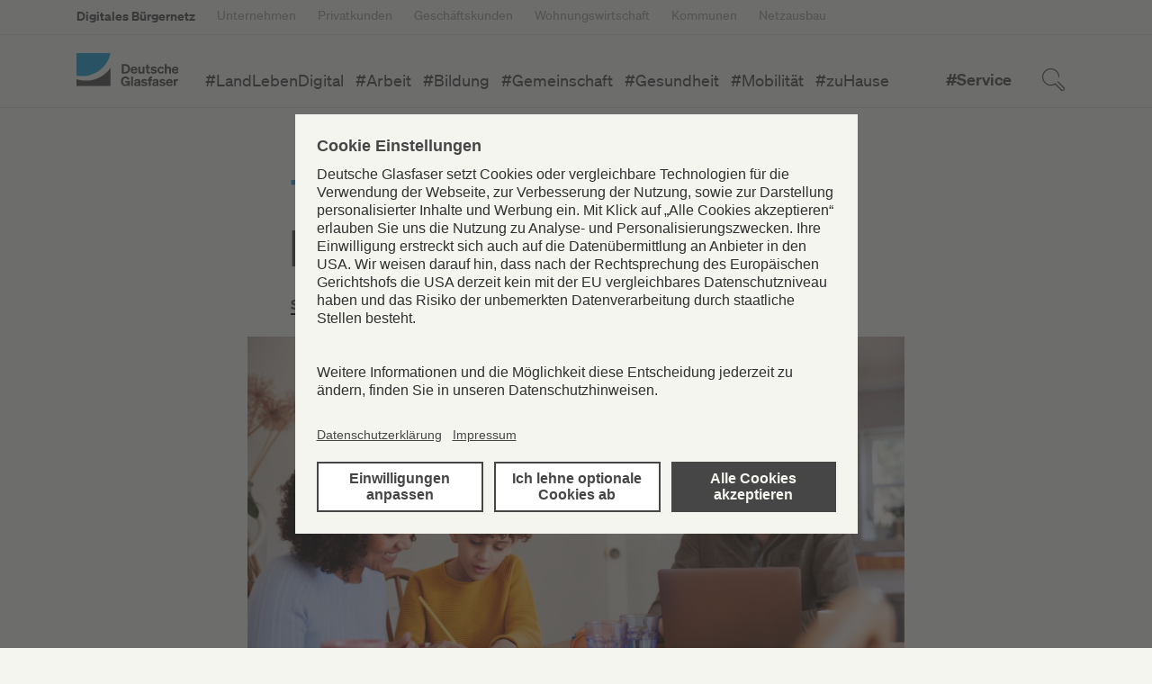

--- FILE ---
content_type: text/html; charset=UTF-8
request_url: https://www.deutsche-glasfaser.de/blog/tipps-zum-homeschooling/
body_size: 22302
content:
<!DOCTYPE html>
<html lang="de-DE">
<head>
    <meta charset="utf-8">
    
    <meta name="viewport" content="width=device-width, initial-scale=1, shrink-to-fit=no"/>
    <meta name="twitter:card" content="summary"/>
    <link rel="stylesheet" type="text/css" href="https://www.deutsche-glasfaser.de/blog/wp-content/themes/DeutscheGlasfaser/style.css">
    <link rel="stylesheet" type="text/css" href="https://www.deutsche-glasfaser.de/blog/wp-content/themes/DeutscheGlasfaser/css/dg.css">
    <link rel="stylesheet" type="text/css" href="https://www.deutsche-glasfaser.de/blog/wp-content/themes/DeutscheGlasfaser/css/bootstrap_ext.css">
    <link rel="stylesheet" type="text/css" href="https://www.deutsche-glasfaser.de/blog/wp-content/themes/DeutscheGlasfaser/css/elementor.css">
    <script id="usercentrics-cmp" src="https://app.usercentrics.eu/browser-ui/latest/loader.js" data-settings-id="T2JxzZ-0" async></script>
    <!-- Google Tag Manager --> 
    

<script>(function(w,d,s,l){w[l]=w[l]||[];w[l].push({'gtm.start':new Date().getTime(),event:'gtm.js'});var f=d.getElementsByTagName(s)[0],j=d.createElement(s),dl=l!='dataLayer'?'?l='+l:'';j.async=true;j.src='https://dsst.deutsche-glasfaser.de/tmdg.js'+dl;f.parentNode.insertBefore(j,f);})(window,document,'script','dataLayer');</script> 


    <!-- End Google Tag Manager -->
    <!-- Google Tag Manager (noscript) --> <noscript><iframe src="https://dsst.deutsche-glasfaser.de/ns.html?id=GTM-T8NS9TZ" height="0" width="0" style="display:none;visibility:hidden"></iframe></noscript> <!-- End Google Tag Manager (noscript) -->
    <script>window.wp_cats = {"arbeit":"#Arbeit","bildung":"#Bildung","gemeinschaft":"#Gemeinschaft","gesundheit":"#Gesundheit","glasfaser":"#Glasfaser","landlebendigital":"#LandLebenDigital","mobilitaet":"#Mobilit\u00e4t","zuhause":"#zuHause","service":"Service"}</script>    <meta name='robots' content='index, follow, max-image-preview:large, max-snippet:-1, max-video-preview:-1' />

	<!-- This site is optimized with the Yoast SEO plugin v26.8 - https://yoast.com/product/yoast-seo-wordpress/ -->
	<title>Tipps zum Homeschooling – So meistern Sie den neuen Alltag</title>
	<meta name="description" content="Der Unterricht zu Hause ist eine Herausforderung. Damit es mit dem Homeschooling im Kinderzimmer klappt haben wir nützliche Tipps für Sie." />
	<link rel="canonical" href="https://www.deutsche-glasfaser.de/blog/tipps-zum-homeschooling/" />
	<meta property="og:locale" content="de_DE" />
	<meta property="og:type" content="article" />
	<meta property="og:title" content="Tipps zum Homeschooling – So meistern Sie den neuen Alltag" />
	<meta property="og:description" content="Der Unterricht zu Hause ist eine Herausforderung. Damit es mit dem Homeschooling im Kinderzimmer klappt haben wir nützliche Tipps für Sie." />
	<meta property="og:url" content="https://www.deutsche-glasfaser.de/blog/tipps-zum-homeschooling/" />
	<meta property="og:site_name" content="Digitales Bürgernetz" />
	<meta property="article:published_time" content="2021-05-06T07:08:32+00:00" />
	<meta property="article:modified_time" content="2024-11-11T13:55:38+00:00" />
	<meta property="og:image" content="https://www.deutsche-glasfaser.de/blog/wp-content/uploads/2021/08/Header_Homeschooling.jpg" />
	<meta property="og:image:width" content="1500" />
	<meta property="og:image:height" content="1000" />
	<meta property="og:image:type" content="image/jpeg" />
	<meta name="author" content="Deutsche Glasfaser" />
	<meta name="twitter:card" content="summary_large_image" />
	<meta name="twitter:label1" content="Verfasst von" />
	<meta name="twitter:data1" content="Deutsche Glasfaser" />
	<meta name="twitter:label2" content="Geschätzte Lesezeit" />
	<meta name="twitter:data2" content="7 Minuten" />
	<script type="application/ld+json" class="yoast-schema-graph">{"@context":"https://schema.org","@graph":[{"@type":"Article","@id":"https://www.deutsche-glasfaser.de/blog/tipps-zum-homeschooling/#article","isPartOf":{"@id":"https://www.deutsche-glasfaser.de/blog/tipps-zum-homeschooling/"},"author":{"name":"Deutsche Glasfaser","@id":"https://www.deutsche-glasfaser.de/blog/#/schema/person/9380a6dc7443d77143d0c66c409f574b"},"headline":"Tipps zum Homeschooling – So klappt`s mit dem Unterricht im Kinderzimmer","datePublished":"2021-05-06T07:08:32+00:00","dateModified":"2024-11-11T13:55:38+00:00","mainEntityOfPage":{"@id":"https://www.deutsche-glasfaser.de/blog/tipps-zum-homeschooling/"},"wordCount":1144,"publisher":{"@id":"https://www.deutsche-glasfaser.de/blog/#organization"},"image":{"@id":"https://www.deutsche-glasfaser.de/blog/tipps-zum-homeschooling/#primaryimage"},"thumbnailUrl":"https://www.deutsche-glasfaser.de/blog/wp-content/uploads/2021/08/Header_Homeschooling.jpg","keywords":["homeschooling tipps"],"articleSection":["Service"],"inLanguage":"de"},{"@type":"WebPage","@id":"https://www.deutsche-glasfaser.de/blog/tipps-zum-homeschooling/","url":"https://www.deutsche-glasfaser.de/blog/tipps-zum-homeschooling/","name":"Tipps zum Homeschooling – So meistern Sie den neuen Alltag","isPartOf":{"@id":"https://www.deutsche-glasfaser.de/blog/#website"},"primaryImageOfPage":{"@id":"https://www.deutsche-glasfaser.de/blog/tipps-zum-homeschooling/#primaryimage"},"image":{"@id":"https://www.deutsche-glasfaser.de/blog/tipps-zum-homeschooling/#primaryimage"},"thumbnailUrl":"https://www.deutsche-glasfaser.de/blog/wp-content/uploads/2021/08/Header_Homeschooling.jpg","datePublished":"2021-05-06T07:08:32+00:00","dateModified":"2024-11-11T13:55:38+00:00","description":"Der Unterricht zu Hause ist eine Herausforderung. Damit es mit dem Homeschooling im Kinderzimmer klappt haben wir nützliche Tipps für Sie.","inLanguage":"de","potentialAction":[{"@type":"ReadAction","target":["https://www.deutsche-glasfaser.de/blog/tipps-zum-homeschooling/"]}]},{"@type":"ImageObject","inLanguage":"de","@id":"https://www.deutsche-glasfaser.de/blog/tipps-zum-homeschooling/#primaryimage","url":"https://www.deutsche-glasfaser.de/blog/wp-content/uploads/2021/08/Header_Homeschooling.jpg","contentUrl":"https://www.deutsche-glasfaser.de/blog/wp-content/uploads/2021/08/Header_Homeschooling.jpg","width":1500,"height":1000,"caption":"homeschooling tipps"},{"@type":"WebSite","@id":"https://www.deutsche-glasfaser.de/blog/#website","url":"https://www.deutsche-glasfaser.de/blog/","name":"Digitales Bürgernetz","description":"Deutsche Glasfaser Blog","publisher":{"@id":"https://www.deutsche-glasfaser.de/blog/#organization"},"potentialAction":[{"@type":"SearchAction","target":{"@type":"EntryPoint","urlTemplate":"https://www.deutsche-glasfaser.de/blog/?s={search_term_string}"},"query-input":{"@type":"PropertyValueSpecification","valueRequired":true,"valueName":"search_term_string"}}],"inLanguage":"de"},{"@type":"Organization","@id":"https://www.deutsche-glasfaser.de/blog/#organization","name":"Digitales Bürgernetz","url":"https://www.deutsche-glasfaser.de/blog/","logo":{"@type":"ImageObject","inLanguage":"de","@id":"https://www.deutsche-glasfaser.de/blog/#/schema/logo/image/","url":"https://www.deutsche-glasfaser.de/blog/wp-content/uploads/2021/08/DGF_Logo_Basis_RGB-Large@2x.png","contentUrl":"https://www.deutsche-glasfaser.de/blog/wp-content/uploads/2021/08/DGF_Logo_Basis_RGB-Large@2x.png","width":312,"height":104,"caption":"Digitales Bürgernetz"},"image":{"@id":"https://www.deutsche-glasfaser.de/blog/#/schema/logo/image/"}},{"@type":"Person","@id":"https://www.deutsche-glasfaser.de/blog/#/schema/person/9380a6dc7443d77143d0c66c409f574b","name":"Deutsche Glasfaser"}]}</script>
	<!-- / Yoast SEO plugin. -->


<link rel='dns-prefetch' href='//static.addtoany.com' />
<script type="text/javascript" id="wpp-js" src="https://www.deutsche-glasfaser.de/blog/wp-content/plugins/wordpress-popular-posts/assets/js/wpp.min.js?ver=7.3.6" data-sampling="0" data-sampling-rate="100" data-api-url="https://www.deutsche-glasfaser.de/blog/wp-json/wordpress-popular-posts" data-post-id="2287" data-token="c2058b02a3" data-lang="0" data-debug="0"></script>
<link rel="alternate" title="oEmbed (JSON)" type="application/json+oembed" href="https://www.deutsche-glasfaser.de/blog/wp-json/oembed/1.0/embed?url=https%3A%2F%2Fwww.deutsche-glasfaser.de%2Fblog%2Ftipps-zum-homeschooling%2F" />
<link rel="alternate" title="oEmbed (XML)" type="text/xml+oembed" href="https://www.deutsche-glasfaser.de/blog/wp-json/oembed/1.0/embed?url=https%3A%2F%2Fwww.deutsche-glasfaser.de%2Fblog%2Ftipps-zum-homeschooling%2F&#038;format=xml" />
<style id='wp-img-auto-sizes-contain-inline-css' type='text/css'>
img:is([sizes=auto i],[sizes^="auto," i]){contain-intrinsic-size:3000px 1500px}
/*# sourceURL=wp-img-auto-sizes-contain-inline-css */
</style>
<style id='wp-emoji-styles-inline-css' type='text/css'>

	img.wp-smiley, img.emoji {
		display: inline !important;
		border: none !important;
		box-shadow: none !important;
		height: 1em !important;
		width: 1em !important;
		margin: 0 0.07em !important;
		vertical-align: -0.1em !important;
		background: none !important;
		padding: 0 !important;
	}
/*# sourceURL=wp-emoji-styles-inline-css */
</style>
<style id='classic-theme-styles-inline-css' type='text/css'>
/*! This file is auto-generated */
.wp-block-button__link{color:#fff;background-color:#32373c;border-radius:9999px;box-shadow:none;text-decoration:none;padding:calc(.667em + 2px) calc(1.333em + 2px);font-size:1.125em}.wp-block-file__button{background:#32373c;color:#fff;text-decoration:none}
/*# sourceURL=/wp-includes/css/classic-themes.min.css */
</style>
<link rel='stylesheet' id='sld_block-cgb-style-css-css' href='https://www.deutsche-glasfaser.de/blog/wp-content/plugins/qc-simple-link-directory/gutenberg/sld-block/dist/blocks.style.build.css?ver=6.9' type='text/css' media='all' />
<style id='global-styles-inline-css' type='text/css'>
:root{--wp--preset--aspect-ratio--square: 1;--wp--preset--aspect-ratio--4-3: 4/3;--wp--preset--aspect-ratio--3-4: 3/4;--wp--preset--aspect-ratio--3-2: 3/2;--wp--preset--aspect-ratio--2-3: 2/3;--wp--preset--aspect-ratio--16-9: 16/9;--wp--preset--aspect-ratio--9-16: 9/16;--wp--preset--color--black: #000000;--wp--preset--color--cyan-bluish-gray: #abb8c3;--wp--preset--color--white: #ffffff;--wp--preset--color--pale-pink: #f78da7;--wp--preset--color--vivid-red: #cf2e2e;--wp--preset--color--luminous-vivid-orange: #ff6900;--wp--preset--color--luminous-vivid-amber: #fcb900;--wp--preset--color--light-green-cyan: #7bdcb5;--wp--preset--color--vivid-green-cyan: #00d084;--wp--preset--color--pale-cyan-blue: #8ed1fc;--wp--preset--color--vivid-cyan-blue: #0693e3;--wp--preset--color--vivid-purple: #9b51e0;--wp--preset--gradient--vivid-cyan-blue-to-vivid-purple: linear-gradient(135deg,rgb(6,147,227) 0%,rgb(155,81,224) 100%);--wp--preset--gradient--light-green-cyan-to-vivid-green-cyan: linear-gradient(135deg,rgb(122,220,180) 0%,rgb(0,208,130) 100%);--wp--preset--gradient--luminous-vivid-amber-to-luminous-vivid-orange: linear-gradient(135deg,rgb(252,185,0) 0%,rgb(255,105,0) 100%);--wp--preset--gradient--luminous-vivid-orange-to-vivid-red: linear-gradient(135deg,rgb(255,105,0) 0%,rgb(207,46,46) 100%);--wp--preset--gradient--very-light-gray-to-cyan-bluish-gray: linear-gradient(135deg,rgb(238,238,238) 0%,rgb(169,184,195) 100%);--wp--preset--gradient--cool-to-warm-spectrum: linear-gradient(135deg,rgb(74,234,220) 0%,rgb(151,120,209) 20%,rgb(207,42,186) 40%,rgb(238,44,130) 60%,rgb(251,105,98) 80%,rgb(254,248,76) 100%);--wp--preset--gradient--blush-light-purple: linear-gradient(135deg,rgb(255,206,236) 0%,rgb(152,150,240) 100%);--wp--preset--gradient--blush-bordeaux: linear-gradient(135deg,rgb(254,205,165) 0%,rgb(254,45,45) 50%,rgb(107,0,62) 100%);--wp--preset--gradient--luminous-dusk: linear-gradient(135deg,rgb(255,203,112) 0%,rgb(199,81,192) 50%,rgb(65,88,208) 100%);--wp--preset--gradient--pale-ocean: linear-gradient(135deg,rgb(255,245,203) 0%,rgb(182,227,212) 50%,rgb(51,167,181) 100%);--wp--preset--gradient--electric-grass: linear-gradient(135deg,rgb(202,248,128) 0%,rgb(113,206,126) 100%);--wp--preset--gradient--midnight: linear-gradient(135deg,rgb(2,3,129) 0%,rgb(40,116,252) 100%);--wp--preset--font-size--small: 13px;--wp--preset--font-size--medium: 20px;--wp--preset--font-size--large: 36px;--wp--preset--font-size--x-large: 42px;--wp--preset--spacing--20: 0.44rem;--wp--preset--spacing--30: 0.67rem;--wp--preset--spacing--40: 1rem;--wp--preset--spacing--50: 1.5rem;--wp--preset--spacing--60: 2.25rem;--wp--preset--spacing--70: 3.38rem;--wp--preset--spacing--80: 5.06rem;--wp--preset--shadow--natural: 6px 6px 9px rgba(0, 0, 0, 0.2);--wp--preset--shadow--deep: 12px 12px 50px rgba(0, 0, 0, 0.4);--wp--preset--shadow--sharp: 6px 6px 0px rgba(0, 0, 0, 0.2);--wp--preset--shadow--outlined: 6px 6px 0px -3px rgb(255, 255, 255), 6px 6px rgb(0, 0, 0);--wp--preset--shadow--crisp: 6px 6px 0px rgb(0, 0, 0);}:where(.is-layout-flex){gap: 0.5em;}:where(.is-layout-grid){gap: 0.5em;}body .is-layout-flex{display: flex;}.is-layout-flex{flex-wrap: wrap;align-items: center;}.is-layout-flex > :is(*, div){margin: 0;}body .is-layout-grid{display: grid;}.is-layout-grid > :is(*, div){margin: 0;}:where(.wp-block-columns.is-layout-flex){gap: 2em;}:where(.wp-block-columns.is-layout-grid){gap: 2em;}:where(.wp-block-post-template.is-layout-flex){gap: 1.25em;}:where(.wp-block-post-template.is-layout-grid){gap: 1.25em;}.has-black-color{color: var(--wp--preset--color--black) !important;}.has-cyan-bluish-gray-color{color: var(--wp--preset--color--cyan-bluish-gray) !important;}.has-white-color{color: var(--wp--preset--color--white) !important;}.has-pale-pink-color{color: var(--wp--preset--color--pale-pink) !important;}.has-vivid-red-color{color: var(--wp--preset--color--vivid-red) !important;}.has-luminous-vivid-orange-color{color: var(--wp--preset--color--luminous-vivid-orange) !important;}.has-luminous-vivid-amber-color{color: var(--wp--preset--color--luminous-vivid-amber) !important;}.has-light-green-cyan-color{color: var(--wp--preset--color--light-green-cyan) !important;}.has-vivid-green-cyan-color{color: var(--wp--preset--color--vivid-green-cyan) !important;}.has-pale-cyan-blue-color{color: var(--wp--preset--color--pale-cyan-blue) !important;}.has-vivid-cyan-blue-color{color: var(--wp--preset--color--vivid-cyan-blue) !important;}.has-vivid-purple-color{color: var(--wp--preset--color--vivid-purple) !important;}.has-black-background-color{background-color: var(--wp--preset--color--black) !important;}.has-cyan-bluish-gray-background-color{background-color: var(--wp--preset--color--cyan-bluish-gray) !important;}.has-white-background-color{background-color: var(--wp--preset--color--white) !important;}.has-pale-pink-background-color{background-color: var(--wp--preset--color--pale-pink) !important;}.has-vivid-red-background-color{background-color: var(--wp--preset--color--vivid-red) !important;}.has-luminous-vivid-orange-background-color{background-color: var(--wp--preset--color--luminous-vivid-orange) !important;}.has-luminous-vivid-amber-background-color{background-color: var(--wp--preset--color--luminous-vivid-amber) !important;}.has-light-green-cyan-background-color{background-color: var(--wp--preset--color--light-green-cyan) !important;}.has-vivid-green-cyan-background-color{background-color: var(--wp--preset--color--vivid-green-cyan) !important;}.has-pale-cyan-blue-background-color{background-color: var(--wp--preset--color--pale-cyan-blue) !important;}.has-vivid-cyan-blue-background-color{background-color: var(--wp--preset--color--vivid-cyan-blue) !important;}.has-vivid-purple-background-color{background-color: var(--wp--preset--color--vivid-purple) !important;}.has-black-border-color{border-color: var(--wp--preset--color--black) !important;}.has-cyan-bluish-gray-border-color{border-color: var(--wp--preset--color--cyan-bluish-gray) !important;}.has-white-border-color{border-color: var(--wp--preset--color--white) !important;}.has-pale-pink-border-color{border-color: var(--wp--preset--color--pale-pink) !important;}.has-vivid-red-border-color{border-color: var(--wp--preset--color--vivid-red) !important;}.has-luminous-vivid-orange-border-color{border-color: var(--wp--preset--color--luminous-vivid-orange) !important;}.has-luminous-vivid-amber-border-color{border-color: var(--wp--preset--color--luminous-vivid-amber) !important;}.has-light-green-cyan-border-color{border-color: var(--wp--preset--color--light-green-cyan) !important;}.has-vivid-green-cyan-border-color{border-color: var(--wp--preset--color--vivid-green-cyan) !important;}.has-pale-cyan-blue-border-color{border-color: var(--wp--preset--color--pale-cyan-blue) !important;}.has-vivid-cyan-blue-border-color{border-color: var(--wp--preset--color--vivid-cyan-blue) !important;}.has-vivid-purple-border-color{border-color: var(--wp--preset--color--vivid-purple) !important;}.has-vivid-cyan-blue-to-vivid-purple-gradient-background{background: var(--wp--preset--gradient--vivid-cyan-blue-to-vivid-purple) !important;}.has-light-green-cyan-to-vivid-green-cyan-gradient-background{background: var(--wp--preset--gradient--light-green-cyan-to-vivid-green-cyan) !important;}.has-luminous-vivid-amber-to-luminous-vivid-orange-gradient-background{background: var(--wp--preset--gradient--luminous-vivid-amber-to-luminous-vivid-orange) !important;}.has-luminous-vivid-orange-to-vivid-red-gradient-background{background: var(--wp--preset--gradient--luminous-vivid-orange-to-vivid-red) !important;}.has-very-light-gray-to-cyan-bluish-gray-gradient-background{background: var(--wp--preset--gradient--very-light-gray-to-cyan-bluish-gray) !important;}.has-cool-to-warm-spectrum-gradient-background{background: var(--wp--preset--gradient--cool-to-warm-spectrum) !important;}.has-blush-light-purple-gradient-background{background: var(--wp--preset--gradient--blush-light-purple) !important;}.has-blush-bordeaux-gradient-background{background: var(--wp--preset--gradient--blush-bordeaux) !important;}.has-luminous-dusk-gradient-background{background: var(--wp--preset--gradient--luminous-dusk) !important;}.has-pale-ocean-gradient-background{background: var(--wp--preset--gradient--pale-ocean) !important;}.has-electric-grass-gradient-background{background: var(--wp--preset--gradient--electric-grass) !important;}.has-midnight-gradient-background{background: var(--wp--preset--gradient--midnight) !important;}.has-small-font-size{font-size: var(--wp--preset--font-size--small) !important;}.has-medium-font-size{font-size: var(--wp--preset--font-size--medium) !important;}.has-large-font-size{font-size: var(--wp--preset--font-size--large) !important;}.has-x-large-font-size{font-size: var(--wp--preset--font-size--x-large) !important;}
:where(.wp-block-post-template.is-layout-flex){gap: 1.25em;}:where(.wp-block-post-template.is-layout-grid){gap: 1.25em;}
:where(.wp-block-term-template.is-layout-flex){gap: 1.25em;}:where(.wp-block-term-template.is-layout-grid){gap: 1.25em;}
:where(.wp-block-columns.is-layout-flex){gap: 2em;}:where(.wp-block-columns.is-layout-grid){gap: 2em;}
:root :where(.wp-block-pullquote){font-size: 1.5em;line-height: 1.6;}
/*# sourceURL=global-styles-inline-css */
</style>
<link rel='stylesheet' id='events-manager-css' href='https://www.deutsche-glasfaser.de/blog/wp-content/plugins/events-manager/includes/css/events-manager.min.css?ver=7.2.3.1' type='text/css' media='all' />
<style id='events-manager-inline-css' type='text/css'>
body .em { --font-family : inherit; --font-weight : inherit; --font-size : 1em; --line-height : inherit; }
/*# sourceURL=events-manager-inline-css */
</style>
<link rel='stylesheet' id='wpa-css-css' href='https://www.deutsche-glasfaser.de/blog/wp-content/plugins/honeypot/includes/css/wpa.css?ver=2.3.04' type='text/css' media='all' />
<link rel='stylesheet' id='wordpress-popular-posts-css-css' href='https://www.deutsche-glasfaser.de/blog/wp-content/plugins/wordpress-popular-posts/assets/css/wpp.css?ver=7.3.6' type='text/css' media='all' />
<link rel='stylesheet' id='elementor-frontend-css' href='https://www.deutsche-glasfaser.de/blog/wp-content/plugins/elementor/assets/css/frontend.min.css?ver=3.34.2' type='text/css' media='all' />
<style id='elementor-frontend-inline-css' type='text/css'>
.elementor-kit-6{--e-global-color-primary:#F5F5F0;--e-global-color-secondary:#464646;--e-global-color-text:#464646;--e-global-color-accent:#14A0DC;--e-global-color-176964a:#00000080;--e-global-color-d3fc3b1:#FFFFFFBF;--e-global-typography-primary-font-family:"Soehne buch";--e-global-typography-primary-font-weight:600;--e-global-typography-secondary-font-family:"SoehneDG schmal halbfett";--e-global-typography-secondary-font-weight:600;--e-global-typography-text-font-family:"Soehne buch";--e-global-typography-text-font-weight:600;--e-global-typography-accent-font-family:"Assistant";--e-global-typography-accent-font-weight:600;--e-global-typography-1f4b529-font-family:"Soehne buch";--e-global-typography-1f4b529-font-size:20px;background-color:#F5F5F0;}.elementor-kit-6 e-page-transition{background-color:#FFBC7D;}.elementor-kit-6 a{color:var( --e-global-color-accent );}.elementor-section.elementor-section-boxed > .elementor-container{max-width:1440px;}.e-con{--container-max-width:1440px;}.elementor-widget:not(:last-child){margin-block-end:0px;}.elementor-element{--widgets-spacing:0px 0px;--widgets-spacing-row:0px;--widgets-spacing-column:0px;}{}h1.entry-title{display:var(--page-title-display);}@media(max-width:1024px){.elementor-section.elementor-section-boxed > .elementor-container{max-width:1024px;}.e-con{--container-max-width:1024px;}}@media(max-width:767px){.elementor-section.elementor-section-boxed > .elementor-container{max-width:767px;}.e-con{--container-max-width:767px;}}/* Start Custom Fonts CSS *//* End Custom Fonts CSS */
/* Start Custom Fonts CSS *//* End Custom Fonts CSS */
.elementor-2287 .elementor-element.elementor-element-1240688{--box-border-color:var( --e-global-color-primary );--header-color:var( --e-global-color-primary );--toggle-button-color:var( --e-global-color-primary );--nested-list-indent:1em;--item-text-hover-decoration:underline;--marker-color:var( --e-global-color-primary );}.elementor-2287 .elementor-element.elementor-element-1240688 .elementor-toc__header-title{text-align:start;}.elementor-2287 .elementor-element.elementor-element-1240688 .elementor-toc__header, .elementor-2287 .elementor-element.elementor-element-1240688 .elementor-toc__header-title{font-weight:bold;}.elementor-2287 .elementor-element.elementor-element-1240688 .elementor-toc__header{flex-direction:row;}.elementor-2287 .elementor-element.elementor-element-d28d405 > .elementor-widget-container{padding:50px 0px 30px 0px;}.elementor-2287 .elementor-element.elementor-element-d28d405 .elementor-heading-title{text-transform:none;}.elementor-2287 .elementor-element.elementor-element-487faed > .elementor-widget-container{padding:50px 0px 30px 0px;}.elementor-2287 .elementor-element.elementor-element-487faed .elementor-heading-title{text-transform:none;}.elementor-2287 .elementor-element.elementor-element-d4c7819 > .elementor-widget-container{padding:50px 0px 30px 0px;}.elementor-2287 .elementor-element.elementor-element-d4c7819 .elementor-heading-title{text-transform:none;color:#464646;}.elementor-2287 .elementor-element.elementor-element-ead683c > .elementor-widget-container{padding:20px 0px 0px 0px;}.elementor-2287 .elementor-element.elementor-element-fec49c6 > .elementor-widget-container{padding:50px 0px 30px 0px;}.elementor-2287 .elementor-element.elementor-element-fec49c6 .elementor-heading-title{text-transform:none;color:#464646;}.elementor-2287 .elementor-element.elementor-element-6a58eb4 > .elementor-widget-container{padding:50px 0px 30px 0px;}.elementor-2287 .elementor-element.elementor-element-6a58eb4 .elementor-heading-title{text-transform:none;}.elementor-2287 .elementor-element.elementor-element-4427ebb > .elementor-widget-container{padding:50px 0px 30px 0px;}.elementor-2287 .elementor-element.elementor-element-4427ebb .elementor-heading-title{text-transform:none;color:var( --e-global-color-secondary );}.elementor-2287 .elementor-element.elementor-element-ea4ada6 > .elementor-widget-container{padding:50px 0px 30px 0px;}.elementor-2287 .elementor-element.elementor-element-ea4ada6 .elementor-heading-title{text-transform:none;color:var( --e-global-color-secondary );}.elementor-2287 .elementor-element.elementor-element-3f815da > .elementor-widget-container{padding:50px 0px 30px 0px;}.elementor-2287 .elementor-element.elementor-element-3f815da .elementor-heading-title{text-transform:none;color:var( --e-global-color-secondary );}
.elementor-theme-builder-content-area{height:400px;}.elementor-location-header:before, .elementor-location-footer:before{content:"";display:table;clear:both;}
.elementor-4023 .elementor-element.elementor-element-a8c37de > .elementor-container{max-width:1440px;}.elementor-4023 .elementor-element.elementor-element-a8c37de{margin-top:0px;margin-bottom:0px;padding:40px 291px 0px 291px;}.elementor-4023 .elementor-element.elementor-element-9001ec6 > .elementor-widget-container{padding:20px 0px 30px 0px;}.elementor-4023 .elementor-element.elementor-element-9001ec6 .elementor-icon-list-icon{width:14px;}.elementor-4023 .elementor-element.elementor-element-9001ec6 .elementor-icon-list-icon i{font-size:14px;}.elementor-4023 .elementor-element.elementor-element-9001ec6 .elementor-icon-list-icon svg{--e-icon-list-icon-size:14px;}.elementor-4023 .elementor-element.elementor-element-0540296 > .elementor-container{max-width:1440px;}.elementor-4023 .elementor-element.elementor-element-0540296{padding:0px 190px 0px 0190px;}.elementor-4023 .elementor-element.elementor-element-be84941{text-align:center;}.elementor-4023 .elementor-element.elementor-element-be84941 .widget-image-caption{text-align:start;font-size:14px;font-weight:normal;text-transform:none;line-height:1.6em;}.elementor-4023 .elementor-element.elementor-element-ba46096{padding:74px 89px 0px 89px;}.elementor-4023 .elementor-element.elementor-element-9d02ea0 > .elementor-widget-container{padding:0px 0px 20px 0px;}.elementor-4023 .elementor-element.elementor-element-8f986ea{--grid-row-gap:35px;--grid-column-gap:30px;}.elementor-4023 .elementor-element.elementor-element-8f986ea > .elementor-widget-container{padding:0px 0px 0px 0px;}.elementor-4023 .elementor-element.elementor-element-8f986ea .elementor-posts-container .elementor-post__thumbnail{padding-bottom:calc( 0.66 * 100% );}.elementor-4023 .elementor-element.elementor-element-8f986ea:after{content:"0.66";}.elementor-4023 .elementor-element.elementor-element-8f986ea .elementor-post__thumbnail__link{width:100%;}.elementor-4023 .elementor-element.elementor-element-8f986ea .elementor-post{border-style:solid;border-width:0px 0px 0px 0px;padding:0px 0px 130px 0px;}.elementor-4023 .elementor-element.elementor-element-8f986ea .elementor-post__thumbnail{border-radius:0px 0px 0px 0px;}.elementor-4023 .elementor-element.elementor-element-8f986ea.elementor-posts--thumbnail-left .elementor-post__thumbnail__link{margin-right:20px;}.elementor-4023 .elementor-element.elementor-element-8f986ea.elementor-posts--thumbnail-right .elementor-post__thumbnail__link{margin-left:20px;}.elementor-4023 .elementor-element.elementor-element-8f986ea.elementor-posts--thumbnail-top .elementor-post__thumbnail__link{margin-bottom:20px;}@media(max-width:767px){.elementor-4023 .elementor-element.elementor-element-8f986ea .elementor-posts-container .elementor-post__thumbnail{padding-bottom:calc( 0.5 * 100% );}.elementor-4023 .elementor-element.elementor-element-8f986ea:after{content:"0.5";}.elementor-4023 .elementor-element.elementor-element-8f986ea .elementor-post__thumbnail__link{width:100%;}}
/*# sourceURL=elementor-frontend-inline-css */
</style>
<link rel='stylesheet' id='widget-heading-css' href='https://www.deutsche-glasfaser.de/blog/wp-content/plugins/elementor/assets/css/widget-heading.min.css?ver=3.34.2' type='text/css' media='all' />
<link rel='stylesheet' id='widget-post-info-css' href='https://www.deutsche-glasfaser.de/blog/wp-content/plugins/elementor-pro/assets/css/widget-post-info.min.css?ver=3.29.2' type='text/css' media='all' />
<link rel='stylesheet' id='widget-icon-list-css' href='https://www.deutsche-glasfaser.de/blog/wp-content/plugins/elementor/assets/css/widget-icon-list.min.css?ver=3.34.2' type='text/css' media='all' />
<link rel='stylesheet' id='elementor-icons-shared-0-css' href='https://www.deutsche-glasfaser.de/blog/wp-content/plugins/elementor/assets/lib/font-awesome/css/fontawesome.min.css?ver=5.15.3' type='text/css' media='all' />
<link rel='stylesheet' id='elementor-icons-fa-regular-css' href='https://www.deutsche-glasfaser.de/blog/wp-content/plugins/elementor/assets/lib/font-awesome/css/regular.min.css?ver=5.15.3' type='text/css' media='all' />
<link rel='stylesheet' id='elementor-icons-fa-solid-css' href='https://www.deutsche-glasfaser.de/blog/wp-content/plugins/elementor/assets/lib/font-awesome/css/solid.min.css?ver=5.15.3' type='text/css' media='all' />
<link rel='stylesheet' id='widget-image-css' href='https://www.deutsche-glasfaser.de/blog/wp-content/plugins/elementor/assets/css/widget-image.min.css?ver=3.34.2' type='text/css' media='all' />
<link rel='stylesheet' id='widget-posts-css' href='https://www.deutsche-glasfaser.de/blog/wp-content/plugins/elementor-pro/assets/css/widget-posts.min.css?ver=3.29.2' type='text/css' media='all' />
<link rel='stylesheet' id='elementor-icons-css' href='https://www.deutsche-glasfaser.de/blog/wp-content/plugins/elementor/assets/lib/eicons/css/elementor-icons.min.css?ver=5.46.0' type='text/css' media='all' />
<link rel='stylesheet' id='font-awesome-5-all-css' href='https://www.deutsche-glasfaser.de/blog/wp-content/plugins/elementor/assets/lib/font-awesome/css/all.min.css?ver=1.6.17' type='text/css' media='all' />
<link rel='stylesheet' id='font-awesome-4-shim-css' href='https://www.deutsche-glasfaser.de/blog/wp-content/plugins/elementor/assets/lib/font-awesome/css/v4-shims.min.css?ver=3.34.2' type='text/css' media='all' />
<link rel='stylesheet' id='widget-table-of-contents-css' href='https://www.deutsche-glasfaser.de/blog/wp-content/plugins/elementor-pro/assets/css/widget-table-of-contents.min.css?ver=3.29.2' type='text/css' media='all' />
<link rel='stylesheet' id='addtoany-css' href='https://www.deutsche-glasfaser.de/blog/wp-content/plugins/add-to-any/addtoany.min.css?ver=1.16' type='text/css' media='all' />
<link rel='stylesheet' id='eael-general-css' href='https://www.deutsche-glasfaser.de/blog/wp-content/plugins/essential-addons-for-elementor-lite/assets/front-end/css/view/general.min.css?ver=6.5.8' type='text/css' media='all' />
<link rel='stylesheet' id='elementor-gf-local-assistant-css' href='https://www.deutsche-glasfaser.de/blog/wp-content/uploads/elementor/google-fonts/css/assistant.css?ver=1742256984' type='text/css' media='all' />
<script type="text/javascript" src="https://www.deutsche-glasfaser.de/blog/wp-includes/js/jquery/jquery.min.js?ver=3.7.1" id="jquery-core-js"></script>
<script type="text/javascript" src="https://www.deutsche-glasfaser.de/blog/wp-includes/js/jquery/jquery-migrate.min.js?ver=3.4.1" id="jquery-migrate-js"></script>
<script type="text/javascript" id="addtoany-core-js-before">
/* <![CDATA[ */
window.a2a_config=window.a2a_config||{};a2a_config.callbacks=[];a2a_config.overlays=[];a2a_config.templates={};a2a_localize = {
	Share: "Teilen",
	Save: "Speichern",
	Subscribe: "Abonnieren",
	Email: "E-Mail",
	Bookmark: "Lesezeichen",
	ShowAll: "Alle anzeigen",
	ShowLess: "Weniger anzeigen",
	FindServices: "Dienst(e) suchen",
	FindAnyServiceToAddTo: "Um weitere Dienste ergänzen",
	PoweredBy: "Präsentiert von",
	ShareViaEmail: "Teilen via E-Mail",
	SubscribeViaEmail: "Via E-Mail abonnieren",
	BookmarkInYourBrowser: "Lesezeichen in deinem Browser",
	BookmarkInstructions: "Drücke Ctrl+D oder \u2318+D um diese Seite bei den Lesenzeichen zu speichern.",
	AddToYourFavorites: "Zu deinen Favoriten hinzufügen",
	SendFromWebOrProgram: "Senden von jeder E-Mail Adresse oder E-Mail-Programm",
	EmailProgram: "E-Mail-Programm",
	More: "Mehr&#8230;",
	ThanksForSharing: "Thanks for sharing!",
	ThanksForFollowing: "Thanks for following!"
};

a2a_config.icon_color="#464646,#f5f5f0";

//# sourceURL=addtoany-core-js-before
/* ]]> */
</script>
<script type="text/javascript" defer src="https://static.addtoany.com/menu/page.js" id="addtoany-core-js"></script>
<script type="text/javascript" defer src="https://www.deutsche-glasfaser.de/blog/wp-content/plugins/add-to-any/addtoany.min.js?ver=1.1" id="addtoany-jquery-js"></script>
<script type="text/javascript" src="https://www.deutsche-glasfaser.de/blog/wp-includes/js/jquery/ui/core.min.js?ver=1.13.3" id="jquery-ui-core-js"></script>
<script type="text/javascript" src="https://www.deutsche-glasfaser.de/blog/wp-includes/js/jquery/ui/mouse.min.js?ver=1.13.3" id="jquery-ui-mouse-js"></script>
<script type="text/javascript" src="https://www.deutsche-glasfaser.de/blog/wp-includes/js/jquery/ui/sortable.min.js?ver=1.13.3" id="jquery-ui-sortable-js"></script>
<script type="text/javascript" src="https://www.deutsche-glasfaser.de/blog/wp-includes/js/jquery/ui/datepicker.min.js?ver=1.13.3" id="jquery-ui-datepicker-js"></script>
<script type="text/javascript" id="jquery-ui-datepicker-js-after">
/* <![CDATA[ */
jQuery(function(jQuery){jQuery.datepicker.setDefaults({"closeText":"Schlie\u00dfen","currentText":"Heute","monthNames":["Januar","Februar","M\u00e4rz","April","Mai","Juni","Juli","August","September","Oktober","November","Dezember"],"monthNamesShort":["Jan.","Feb.","M\u00e4rz","Apr.","Mai","Juni","Juli","Aug.","Sep.","Okt.","Nov.","Dez."],"nextText":"Weiter","prevText":"Zur\u00fcck","dayNames":["Sonntag","Montag","Dienstag","Mittwoch","Donnerstag","Freitag","Samstag"],"dayNamesShort":["So.","Mo.","Di.","Mi.","Do.","Fr.","Sa."],"dayNamesMin":["S","M","D","M","D","F","S"],"dateFormat":"d. MM yy","firstDay":1,"isRTL":false});});
//# sourceURL=jquery-ui-datepicker-js-after
/* ]]> */
</script>
<script type="text/javascript" src="https://www.deutsche-glasfaser.de/blog/wp-includes/js/jquery/ui/resizable.min.js?ver=1.13.3" id="jquery-ui-resizable-js"></script>
<script type="text/javascript" src="https://www.deutsche-glasfaser.de/blog/wp-includes/js/jquery/ui/draggable.min.js?ver=1.13.3" id="jquery-ui-draggable-js"></script>
<script type="text/javascript" src="https://www.deutsche-glasfaser.de/blog/wp-includes/js/jquery/ui/controlgroup.min.js?ver=1.13.3" id="jquery-ui-controlgroup-js"></script>
<script type="text/javascript" src="https://www.deutsche-glasfaser.de/blog/wp-includes/js/jquery/ui/checkboxradio.min.js?ver=1.13.3" id="jquery-ui-checkboxradio-js"></script>
<script type="text/javascript" src="https://www.deutsche-glasfaser.de/blog/wp-includes/js/jquery/ui/button.min.js?ver=1.13.3" id="jquery-ui-button-js"></script>
<script type="text/javascript" src="https://www.deutsche-glasfaser.de/blog/wp-includes/js/jquery/ui/dialog.min.js?ver=1.13.3" id="jquery-ui-dialog-js"></script>
<script type="text/javascript" id="events-manager-js-extra">
/* <![CDATA[ */
var EM = {"ajaxurl":"https://www.deutsche-glasfaser.de/blog/ajax.php","locationajaxurl":"https://www.deutsche-glasfaser.de/blog/wp-admin/admin-ajax.php?action=locations_search","firstDay":"1","locale":"de","dateFormat":"yy-mm-dd","ui_css":"https://www.deutsche-glasfaser.de/blog/wp-content/plugins/events-manager/includes/css/jquery-ui/build.min.css","show24hours":"1","is_ssl":"1","autocomplete_limit":"10","calendar":{"breakpoints":{"small":560,"medium":908,"large":false},"month_format":"M Y"},"phone":"","datepicker":{"format":"Y-m-d","locale":"de"},"search":{"breakpoints":{"small":650,"medium":850,"full":false}},"url":"https://www.deutsche-glasfaser.de/blog/wp-content/plugins/events-manager","assets":{"input.em-uploader":{"js":{"em-uploader":{"url":"https://www.deutsche-glasfaser.de/blog/wp-content/plugins/events-manager/includes/js/em-uploader.js?v=7.2.3.1","event":"em_uploader_ready"}}},".em-event-editor":{"js":{"event-editor":{"url":"https://www.deutsche-glasfaser.de/blog/wp-content/plugins/events-manager/includes/js/events-manager-event-editor.js?v=7.2.3.1","event":"em_event_editor_ready"}},"css":{"event-editor":"https://www.deutsche-glasfaser.de/blog/wp-content/plugins/events-manager/includes/css/events-manager-event-editor.min.css?v=7.2.3.1"}},".em-recurrence-sets, .em-timezone":{"js":{"luxon":{"url":"luxon/luxon.js?v=7.2.3.1","event":"em_luxon_ready"}}},".em-booking-form, #em-booking-form, .em-booking-recurring, .em-event-booking-form":{"js":{"em-bookings":{"url":"https://www.deutsche-glasfaser.de/blog/wp-content/plugins/events-manager/includes/js/bookingsform.js?v=7.2.3.1","event":"em_booking_form_js_loaded"}}},"#em-opt-archetypes":{"js":{"archetypes":"https://www.deutsche-glasfaser.de/blog/wp-content/plugins/events-manager/includes/js/admin-archetype-editor.js?v=7.2.3.1","archetypes_ms":"https://www.deutsche-glasfaser.de/blog/wp-content/plugins/events-manager/includes/js/admin-archetypes.js?v=7.2.3.1","qs":"qs/qs.js?v=7.2.3.1"}}},"cached":"","bookingInProgress":"Bitte warte, w\u00e4hrend die Buchung abgeschickt wird.","tickets_save":"Ticket speichern","bookingajaxurl":"https://www.deutsche-glasfaser.de/blog/ajax.php","bookings_export_save":"Buchungen exportieren","bookings_settings_save":"Einstellungen speichern","booking_delete":"Bist du dir sicher, dass du es l\u00f6schen m\u00f6chtest?","booking_offset":"30","bookings":{"submit_button":{"text":{"default":"Submit Booking","free":"Submit Booking","payment":"Submit Booking","processing":"Processing ..."}},"update_listener":""},"bb_full":"Ausverkauft","bb_book":"Jetzt buchen","bb_booking":"Buche ...","bb_booked":"Buchung Abgesendet","bb_error":"Buchung Fehler. Nochmal versuchen?","bb_cancel":"Stornieren","bb_canceling":"Stornieren ...","bb_cancelled":"Abgesagt","bb_cancel_error":"Stornierung Fehler. Nochmal versuchen?","txt_search":"Suche","txt_searching":"Suche...","txt_loading":"Wird geladen\u00a0\u2026"};
//# sourceURL=events-manager-js-extra
/* ]]> */
</script>
<script type="text/javascript" src="https://www.deutsche-glasfaser.de/blog/wp-content/plugins/events-manager/includes/js/events-manager.js?ver=7.2.3.1" id="events-manager-js"></script>
<script type="text/javascript" src="https://www.deutsche-glasfaser.de/blog/wp-content/plugins/events-manager/includes/external/flatpickr/l10n/de.js?ver=7.2.3.1" id="em-flatpickr-localization-js"></script>
<script type="text/javascript" src="https://www.deutsche-glasfaser.de/blog/wp-content/plugins/elementor/assets/lib/font-awesome/js/v4-shims.min.js?ver=3.34.2" id="font-awesome-4-shim-js"></script>
<link rel="https://api.w.org/" href="https://www.deutsche-glasfaser.de/blog/wp-json/" /><link rel="alternate" title="JSON" type="application/json" href="https://www.deutsche-glasfaser.de/blog/wp-json/wp/v2/posts/2287" /><link rel="EditURI" type="application/rsd+xml" title="RSD" href="https://www.deutsche-glasfaser.de/blog/xmlrpc.php?rsd" />
<meta name="generator" content="WordPress 6.9" />
<link rel='shortlink' href='https://www.deutsche-glasfaser.de/blog/?p=2287' />
<script>
    // Block presence of other buttons
    window.__Marker = {};
    </script><script type="text/javascript">
           var ajaxurl = "https://www.deutsche-glasfaser.de/blog/ajax.php";
         </script><script type="text/javascript">
	           var ajaxurl = "https://www.deutsche-glasfaser.de/blog/ajax.php";
	         </script>            <style id="wpp-loading-animation-styles">@-webkit-keyframes bgslide{from{background-position-x:0}to{background-position-x:-200%}}@keyframes bgslide{from{background-position-x:0}to{background-position-x:-200%}}.wpp-widget-block-placeholder,.wpp-shortcode-placeholder{margin:0 auto;width:60px;height:3px;background:#dd3737;background:linear-gradient(90deg,#dd3737 0%,#571313 10%,#dd3737 100%);background-size:200% auto;border-radius:3px;-webkit-animation:bgslide 1s infinite linear;animation:bgslide 1s infinite linear}</style>
            <meta name="generator" content="Elementor 3.34.2; features: additional_custom_breakpoints; settings: css_print_method-internal, google_font-enabled, font_display-block">

			<style>
				.e-con.e-parent:nth-of-type(n+4):not(.e-lazyloaded):not(.e-no-lazyload),
				.e-con.e-parent:nth-of-type(n+4):not(.e-lazyloaded):not(.e-no-lazyload) * {
					background-image: none !important;
				}
				@media screen and (max-height: 1024px) {
					.e-con.e-parent:nth-of-type(n+3):not(.e-lazyloaded):not(.e-no-lazyload),
					.e-con.e-parent:nth-of-type(n+3):not(.e-lazyloaded):not(.e-no-lazyload) * {
						background-image: none !important;
					}
				}
				@media screen and (max-height: 640px) {
					.e-con.e-parent:nth-of-type(n+2):not(.e-lazyloaded):not(.e-no-lazyload),
					.e-con.e-parent:nth-of-type(n+2):not(.e-lazyloaded):not(.e-no-lazyload) * {
						background-image: none !important;
					}
				}
			</style>
						<meta name="theme-color" content="#F5F5F0">
			<link rel="icon" href="https://www.deutsche-glasfaser.de/blog/wp-content/uploads/2021/08/DGF_Favicon.png" sizes="32x32" />
<link rel="icon" href="https://www.deutsche-glasfaser.de/blog/wp-content/uploads/2021/08/DGF_Favicon.png" sizes="192x192" />
<link rel="apple-touch-icon" href="https://www.deutsche-glasfaser.de/blog/wp-content/uploads/2021/08/DGF_Favicon.png" />
<meta name="msapplication-TileImage" content="https://www.deutsche-glasfaser.de/blog/wp-content/uploads/2021/08/DGF_Favicon.png" />
		<style type="text/css" id="wp-custom-css">
			
.eael-post-list-container.layout-advanced .eael-post-list-posts-wrap .eael-post-list-post .eael-post-list-content .boxed-meta .meta-categories .meta-cats-wrap a {
color: #464646;
}

.addtoany_header {
    text-align: left;
    font: normal normal normal 42px/38px SoehneCondensed,sans-serif;
    letter-spacing: 0.63px;
    color: #464646;
    text-transform: uppercase;
    opacity: 1;
}

.addtoany_header {
    margin: 0 0 28px;
}

.addtoany_list a:not(.addtoany_special_service) > span {
    border-radius: 30px !important;
}

.addtoany_list a:hover img, .addtoany_list a:hover span {
opacity: 1;
background-color: #14a0dc !important;
}

#a2apage_dropdown {
background-color: #F5F5F0;
}

.a2a_menu a {
    color: #464646 !important;
}

.a2a_menu a:hover{
    color: #14a0dc !important;
}

.a2a_svg.a2a_s__default {
justify-content: center;
align-items: center;
display: flex !important;
}


.a2a_svg svg {
    height: 53% !important;
	
}
.em-item-title{
    font-family: 'SoehneCondensed', serif;
    text-transform: uppercase;
	color: #464646 !important;}

.date{
	font-family: 'SoehneCondensed', serif;
	text-transform: uppercase;
}
.em-item-read-more button{
	font-family: 'Soehne';
}

.em a{
	--accent-color: #464646 !important;
	font-weight: 500;
	 letter-spacing: 0.01em;
	word-spacing: 0.1em;
	line-height: 1.2;
}
.em.em-list .em-item .em-item-info .button {
	border-radius:0px !important; 
}
.em h2,h1,h3,h4{
	color: #464646;
	
}		</style>
		   
</head>
<body id="page-9" class="page-9 layout-0">
<header id="header" class="fixed-top">
    <section id="header--areas" class="bg-light">
        <div class="container">
            <div class="row">
                <div class="col-24 col-xl-19">
                    <nav id="header--areas">
                        <ul class="nav">
                            <li class="menu-item"><a href="/blog/" class="nav-link active current "><span>Digitales B&uuml;rgernetz</span></a></li>
                            <li class="menu-item"><a href="/unternehmen/" class="nav-link sub"><span>Unternehmen</span></a></li>
                            <li class="menu-item"><a class="nav-link " href="/"><span>Privatkunden</span></a></li>
                            <!-- NORMAL AREAS -->
                            <li class="menu-item"><a href="/geschaeftskunden/"
                                                     class="nav-link sub"><span>Geschäftskunden</span></a></li>
                            <!-- NORMAL AREAS -->
                            <li class="menu-item"><a class="nav-link sub" href="/wohnungswirtschaft/"><span>Wohnungswirtschaft</span></a>
                            </li><!-- NORMAL AREAS -->
                            <li class="menu-item"><a href="/kommunen/" class="nav-link sub"><span>Kommunen</span></a>
                            </li><!-- NORMAL AREAS -->
                            <li class="menu-item"><a href="/netzausbau/" class="nav-link sub"><span>Netzausbau</span></a>
                            </li><!-- NORMAL AREAS -->
                        </ul>
                    </nav>
                </div>
            </div>
        </div>
    </section>
    <section id="header--menu" class="bg-light">
        <div class="container">
            <div class="row align-items-end">
                <div class="col-10 col-sm-6 col-md-5 col-lg-4 col-xl-3"><a class="main--logo visible-lg"
                                                                           title="Deutsche Glasfaser" href="/"><img
                            src="https://www.deutsche-glasfaser.de/blog/wp-content/themes/DeutscheGlasfaser/css/img/logo_deutsche-glasfaser.svg"
                            class="img-fluid" title="Deutsche Glasfaser" alt="Deutsche Glasfaser"></a></div>
                <div class="col-2 col-sm-6 col-md-18 col-xl-20 position-static" style="max-height: 40px;">
                    <nav id="header--megaMenu">
                        <div class="megaMenu--inner">
                            <div class="megaMenu--areas d-lg-none">
                                <div class="menu-main-menu-container"><ul id="menu-main-menu" class="nav justify-content-start"><li id="menu-item-4796" class="menu-item menu-item-type-post_type menu-item-object-page menu-item-home menu-item-4796"><a href="https://www.deutsche-glasfaser.de/blog/" class="nav-link nav-active">#LandLebenDigital</a></li>
<li id="menu-item-8633" class="menu-item menu-item-type-taxonomy menu-item-object-category menu-item-8633"><a href="https://www.deutsche-glasfaser.de/blog/category/arbeit/" class="nav-link nav-active">#Arbeit</a></li>
<li id="menu-item-8634" class="menu-item menu-item-type-taxonomy menu-item-object-category menu-item-8634"><a href="https://www.deutsche-glasfaser.de/blog/category/bildung/" class="nav-link nav-active">#Bildung</a></li>
<li id="menu-item-8635" class="menu-item menu-item-type-taxonomy menu-item-object-category menu-item-8635"><a href="https://www.deutsche-glasfaser.de/blog/category/gemeinschaft/" class="nav-link nav-active">#Gemeinschaft</a></li>
<li id="menu-item-8638" class="menu-item menu-item-type-taxonomy menu-item-object-category menu-item-8638"><a href="https://www.deutsche-glasfaser.de/blog/category/gesundheit/" class="nav-link nav-active">#Gesundheit</a></li>
<li id="menu-item-8586" class="menu-item menu-item-type-taxonomy menu-item-object-category menu-item-8586"><a href="https://www.deutsche-glasfaser.de/blog/category/mobilitaet/" class="nav-link nav-active">#Mobilität</a></li>
<li id="menu-item-8587" class="menu-item menu-item-type-taxonomy menu-item-object-category menu-item-8587"><a href="https://www.deutsche-glasfaser.de/blog/category/zuhause/" class="nav-link nav-active">#zuHause</a></li>
<li id="menu-item-10503" class="menu-item menu-item-type-taxonomy menu-item-object-category current-post-ancestor current-menu-parent current-post-parent menu-item-10503"><a href="https://www.deutsche-glasfaser.de/blog/category/service/" class="nav-link nav-active">#Service</a></li>
</ul></div>                            </div>
                            <div class="menu-main-menu-container"><ul id="menu-main-menu-1" class="nav justify-content-start"><li class="menu-item menu-item-type-post_type menu-item-object-page menu-item-home menu-item-4796"><a href="https://www.deutsche-glasfaser.de/blog/" class="nav-link nav-active">#LandLebenDigital</a></li>
<li class="menu-item menu-item-type-taxonomy menu-item-object-category menu-item-8633"><a href="https://www.deutsche-glasfaser.de/blog/category/arbeit/" class="nav-link nav-active">#Arbeit</a></li>
<li class="menu-item menu-item-type-taxonomy menu-item-object-category menu-item-8634"><a href="https://www.deutsche-glasfaser.de/blog/category/bildung/" class="nav-link nav-active">#Bildung</a></li>
<li class="menu-item menu-item-type-taxonomy menu-item-object-category menu-item-8635"><a href="https://www.deutsche-glasfaser.de/blog/category/gemeinschaft/" class="nav-link nav-active">#Gemeinschaft</a></li>
<li class="menu-item menu-item-type-taxonomy menu-item-object-category menu-item-8638"><a href="https://www.deutsche-glasfaser.de/blog/category/gesundheit/" class="nav-link nav-active">#Gesundheit</a></li>
<li class="menu-item menu-item-type-taxonomy menu-item-object-category menu-item-8586"><a href="https://www.deutsche-glasfaser.de/blog/category/mobilitaet/" class="nav-link nav-active">#Mobilität</a></li>
<li class="menu-item menu-item-type-taxonomy menu-item-object-category menu-item-8587"><a href="https://www.deutsche-glasfaser.de/blog/category/zuhause/" class="nav-link nav-active">#zuHause</a></li>
<li class="menu-item menu-item-type-taxonomy menu-item-object-category current-post-ancestor current-menu-parent current-post-parent menu-item-10503"><a href="https://www.deutsche-glasfaser.de/blog/category/service/" class="nav-link nav-active">#Service</a></li>
</ul></div>                        </div>
                    </nav>
                </div>
                <div class="col-12 col-sm-12 col-md-1 col-xl-1 align-self-center align-self-lg-end position-static">
                    <nav id="header--services" class="d-flex justify-content-end"><!-- DROPDOWN SEARCH -->
                        <div class="dropdown">
                            <button class="btn btn-link dropdown-toggle" data-toggle="dropdown"
                                    data-focus="#header-searchInput" data-with-backdrop="header--backdrop-full"
                                    role="button" aria-haspopup="true" aria-expanded="false" title="Suche"><i
                                    class="dgl--icon dgl--icon-search-2" ></i></button>
                            <div class="dropdown-menu">
                                <div class="dropdown-inner">
                                    <div class="dropdown-headline">Blog durchsuchen</div>
                                    <div class="dropdown-container">
                                        <form method="get"
                                              action="/blog/">
                                            <div class="input-group"><input placeholder="Ihr Suchbegriff"
                                                                            class="form-control" id="header-searchInput"
                                                                            type="text"
                                                                            name="s"
                                                                            value=""/>
                                                <div class="input-group-append">
                                                    <button class="btn btn-secondary" type="submit"
                                                            id="header-searchInput">Jetzt suchen
                                                    </button>
                                                </div>
                                            </div>
                                        </form>
                                    </div>
                                </div>
                            </div>
                        </div><!-- DROPDOWN CUSTOMER AREA -->
                        <div class="dropdown d-lg-none">
                            <button class="btn btn-link dropdown-toggle" data-megamenu="toggle"><i
                                    class="dgl--icon dgl--icon-menu-3"></i></button>
                        </div>
                    </nav>
                </div>
            </div>
        </div>
    </section>
    <div class="vcr vcr--countdown"></div>
</header>

    <div class="container single_post">
        <div class="row justify-content-center">
            <div class="col-xl-14 d-flex main_entry">
                <h2 class="elementor-heading-title">Tipps zum Homeschooling – So klappt`s mit dem Unterricht im Kinderzimmer</h2>
            </div>
        </div>
        <div class="row justify-content-center pt-4 meta">
            <div class="col-xl-14">
            <span class="category">
                <b class="black">Service</b>            </span>
                <span class="date">
                6. Mai 2021            </span>
            </div>
        </div>
        <div class="row justify-content-center pt-4 image">
            <div class="col-xl-16 d-flex">
                <div>
                    <img src="https://www.deutsche-glasfaser.de/blog/wp-content/uploads/2021/08/Header_Homeschooling.jpg" />
                    <br />
                    <span class="desc"></span>
                </div>

            </div>
        </div>
        <div class="row justify-content-center pt-4">
            <div class="col-xl-14">
                		<div data-elementor-type="wp-post" data-elementor-id="2287" class="elementor elementor-2287" data-elementor-post-type="post">
						<section class="elementor-section elementor-top-section elementor-element elementor-element-247dd00 elementor-section-boxed elementor-section-height-default elementor-section-height-default" data-id="247dd00" data-element_type="section">
						<div class="elementor-container elementor-column-gap-default">
					<div class="elementor-column elementor-col-100 elementor-top-column elementor-element elementor-element-a269ee0" data-id="a269ee0" data-element_type="column">
			<div class="elementor-widget-wrap elementor-element-populated">
						<div class="elementor-element elementor-element-f753dce elementor-widget elementor-widget-text-editor" data-id="f753dce" data-element_type="widget" data-widget_type="text-editor.default">
				<div class="elementor-widget-container">
									<p>Bereits seit einem Jahr heißt es nun schon „Wir bleiben zu Hause“. Das gilt auch für schulpflichtige Kinder, die sich der Herausforderung Homeschooling stellen müssen. Freunde sehen sie nur noch virtuell. Kein gemeinsames Spielen auf dem Pausenhof. Keine Auslastung. Ständige Nörgeleien. Das bedeutet Stress für Eltern und Kind und stellt den Tagesablauf mit Homeschooling gewaltig auf den Kopf. Die Eltern müssen sich jeden Tag aufs Neue Gedanken über das Tagesprogramm machen. Aber nicht nur die Freizeitgestaltung stellt eine Herausforderung dar, sondern auch die Hausaufgabenbetreuung. Wie kann man die Kinder beim Lernen unterstützen? Und wie behält man trotz allem die Nerven?</p><p>Fragen über Fragen bei denen wir Ihnen hier ein Stück weiterhelfen möchten. Damit auch Sie alles unter einen Hut bekommen. Für einen entspannten und friedlichen Alltag!</p>								</div>
				</div>
				<div class="elementor-element elementor-element-1240688 elementor-toc--minimized-on-tablet elementor-widget elementor-widget-table-of-contents" data-id="1240688" data-element_type="widget" data-settings="{&quot;headings_by_tags&quot;:[&quot;h2&quot;],&quot;exclude_headings_by_selector&quot;:[],&quot;marker_view&quot;:&quot;bullets&quot;,&quot;icon&quot;:{&quot;value&quot;:&quot;fas fa-angle-right&quot;,&quot;library&quot;:&quot;fa-solid&quot;},&quot;no_headings_message&quot;:&quot;No headings were found on this page.&quot;,&quot;minimize_box&quot;:&quot;yes&quot;,&quot;minimized_on&quot;:&quot;tablet&quot;,&quot;hierarchical_view&quot;:&quot;yes&quot;,&quot;min_height&quot;:{&quot;unit&quot;:&quot;px&quot;,&quot;size&quot;:&quot;&quot;,&quot;sizes&quot;:[]},&quot;min_height_tablet&quot;:{&quot;unit&quot;:&quot;px&quot;,&quot;size&quot;:&quot;&quot;,&quot;sizes&quot;:[]},&quot;min_height_mobile&quot;:{&quot;unit&quot;:&quot;px&quot;,&quot;size&quot;:&quot;&quot;,&quot;sizes&quot;:[]}}" data-widget_type="table-of-contents.default">
				<div class="elementor-widget-container">
							<div class="elementor-toc__header">
			<div class="elementor-toc__header-title">
				Inhaltsverzeichnis			</div>
							<div class="elementor-toc__toggle-button elementor-toc__toggle-button--expand" role="button" tabindex="0" aria-controls="elementor-toc__1240688" aria-expanded="true" aria-label="Open table of contents"><i aria-hidden="true" class="fas fa-chevron-down"></i></div>
				<div class="elementor-toc__toggle-button elementor-toc__toggle-button--collapse" role="button" tabindex="0" aria-controls="elementor-toc__1240688" aria-expanded="true" aria-label="Close table of contents"><i aria-hidden="true" class="fas fa-chevron-up"></i></div>
					</div>
		<div id="elementor-toc__1240688" class="elementor-toc__body">
			<div class="elementor-toc__spinner-container">
				<i class="elementor-toc__spinner eicon-animation-spin eicon-loading" aria-hidden="true"></i>			</div>
		</div>
						</div>
				</div>
				<div class="elementor-element elementor-element-d28d405 elementor-widget elementor-widget-heading" data-id="d28d405" data-element_type="widget" data-widget_type="heading.default">
				<div class="elementor-widget-container">
					<h2 class="elementor-heading-title elementor-size-default">Tagesablauf mit Homeschooling </h2>				</div>
				</div>
				<div class="elementor-element elementor-element-bdcd021 elementor-widget elementor-widget-text-editor" data-id="bdcd021" data-element_type="widget" data-widget_type="text-editor.default">
				<div class="elementor-widget-container">
									<p>Kinder brauchen Struktur. Diese wurde ihnen durch das Homeschooling genommen. Ohne Stundenplan und den Kontakt zu Gleichaltrigen fehlt den Kindern ein geregelter Tagesablauf. In den meisten Bundesländern bekommen die Schülerinnen und Schüler Arbeitsmaterialen, die sie zu erledigen haben. Der eigentliche Unterricht kommt da eher zu kurz. Daher ist es sinnvoll selbst einen Stundenplan für das Kind zu erstellen. So kann das zu Lernende in Häppchen über den Tag verteilt werden. Der Fokus liegt bei den Hauptfächern (Mathe, Deutsch, Englisch), sowie Sachunterricht. Die übrigen Fächer, wie Kunst oder Musik, können nebenbei mit in den Alltag integriert werden. Anregende Ideen dazu finden Sie weiter unten im Artikel.</p><p>Zwischen den Lerneinheiten sollten ausreichende Pausen gemacht werden, mit Mahlzeiten und gesunden Snacks. Auch kreative Pausen sind wichtig. Zwischendurch basteln, malen, lesen oder mal frische Luft schnappen weckt den Geist.</p><p>Der Unterricht zu Hause hat auch seine Vorteile. In der Schule sind andere Kinder oft schneller oder langsamer beim Erledigen von Aufgaben. Zu Hause hat Ihr Kind die Möglichkeit in seinem eigenen Tempo zu lernen. Hier ist es auch wichtig, das Kind nicht durchgängig zu kontrollieren. Zeigen Sie Vertrauen!</p><p>Wer weniger Probleme beim Homeschooling haben möchte, sollte sich in Geduld üben. Einige Themen müssen öfter als nur einmal erklärt werden. Bewahren Sie Ruhe und versuchen Sie es vielleicht sogar bildlich zu erklären. Gerade bei Matheaufgaben, fällt es Kindern leichter diese mit Gegenständen nachzuvollziehen. Zum Beispiel Gummibärchen!  </p><p>In Zeiten von Homeoffice, Homeschooling und Lockdown sitzt oft die ganze Familie zu Hause. Dass es da mal Krach geben kann, wenn alle aufeinander hocken, ist völlig normal. Und sogar vorprogrammiert. In solchen Situationen heißt es tief durchatmen und vielleicht lieber einen Tag Pause vom Lernen machen.</p><p>Den Schülerinnen und Schülern fehlt der Kontakt zu ihren Freunden. Da es ungewiss ist, wann sie diese wiedersehen dürfen, kann es für die Kinder sehr stressig sein. Gerade jetzt ist es wichtig den Kontakt zu Gleichaltrigen nicht zu verlieren. Setzen Sie sich doch mit Ihrem Kind zusammen und schreiben Briefe an die Freunde. Das ist nicht nur eine tolle Schreibübung. Gleichzeitig freuen sich die Jungs und Mädels auch, wenn sie Post für sich im Briefkasten finden.</p><p>Im Folgenden kommen noch weitere Tipps und Aktivitäten fürs Homeschooling. Dort ist für jedes Alter etwas dabei. Langeweile? Auf gar keinen Fall!</p>								</div>
				</div>
				<div class="elementor-element elementor-element-487faed elementor-widget elementor-widget-heading" data-id="487faed" data-element_type="widget" data-widget_type="heading.default">
				<div class="elementor-widget-container">
					<h2 class="elementor-heading-title elementor-size-default">Den Entdeckergeist wecken</h2>				</div>
				</div>
				<div class="elementor-element elementor-element-dc8c94a elementor-widget elementor-widget-text-editor" data-id="dc8c94a" data-element_type="widget" data-widget_type="text-editor.default">
				<div class="elementor-widget-container">
									<p>Ein Problem des Homeschoolings ist es, dass vor allem die jungen Schülerinnen und Schüler auch nach dem Onlineunterricht weiter beschäftigt werden müssen. Da die Zeit mit der Klasse oft zu kurz kommt, sorgen sich viele Eltern um die Zukunft ihrer Kinder. Hier möchten wir Ihnen einige Onlinetools vorstellen, die den Entdeckergeist Ihrer Kinder wecken sollen. So werden diese auch zum indirekten Lernen angeregt.</p>								</div>
				</div>
				<div class="elementor-element elementor-element-bd3de3b elementor-widget elementor-widget-image" data-id="bd3de3b" data-element_type="widget" data-widget_type="image.default">
				<div class="elementor-widget-container">
															<img decoding="async" src="https://www.deutsche-glasfaser.de/blog/wp-content/uploads/elementor/thumbs/Beitrag_Homeschooling-p6pztbb8dtpbtfcg49k7f6e1s7jvf58np3peblovq8-pegazo5l5nlyysh7rnn2h805s6ozc6ydcm673ii4yo.jpg" title="tagesablauf homeschooling" alt="tagesablauf homeschooling" loading="lazy" />															</div>
				</div>
				<div class="elementor-element elementor-element-d4c7819 elementor-widget elementor-widget-heading" data-id="d4c7819" data-element_type="widget" data-widget_type="heading.default">
				<div class="elementor-widget-container">
					<h3 class="elementor-heading-title elementor-size-default">GIRL-POWER ist angesagt! </h3>				</div>
				</div>
				<div class="elementor-element elementor-element-ead683c elementor-widget elementor-widget-text-editor" data-id="ead683c" data-element_type="widget" data-widget_type="text-editor.default">
				<div class="elementor-widget-container">
									<p>Die Workshop-Reihe <a href="https://coding-for-tomorrow.de/girls-in-creative-tech/" target="_blank" rel="noopener">Girls in Creative Tech</a> lässt Mädchen in die Welt von Algorithmen, Codes und Technik eintauchen. Von Architektur bis zur Quantenphysik. Es gibt viel zu entdecken! Die Kids können so auch in Zeiten von Corona neue Interessen sammeln. Auf kreative Art und Weise wird den Mädchen von jungen Frauen über Online-Tutorials gezeigt, wie sie Videos bearbeiten, ein Computerspiel programmieren oder einen eigenen Trickfilm erstellen können. Natürlich dürfen auch Jungs hier kreativ aktiv werden!</p>								</div>
				</div>
				<div class="elementor-element elementor-element-fec49c6 elementor-widget elementor-widget-heading" data-id="fec49c6" data-element_type="widget" data-widget_type="heading.default">
				<div class="elementor-widget-container">
					<h3 class="elementor-heading-title elementor-size-default">Basteln digital</h3>				</div>
				</div>
				<div class="elementor-element elementor-element-e598607 elementor-widget elementor-widget-text-editor" data-id="e598607" data-element_type="widget" data-widget_type="text-editor.default">
				<div class="elementor-widget-container">
									<p>Bastelmaterialen wie Pappe, Stift und Kleber waren gestern. Beim digitalen Basteln wird den Kinder gezeigt, wie sie mit ein paar ergänzenden Materialen ihre Superheldenmaske aus Papier im Dunkeln zum Leuchten bringen. Oder wie wäre es mit einem Einblick in die Programmiersprache? Viel mehr tolle <a href="https://coding-for-tomorrow.de/digitales-basteln/" target="_blank" rel="noopener">Bastelanleitungen gibt es hier</a>. </p>								</div>
				</div>
				<div class="elementor-element elementor-element-6a58eb4 elementor-widget elementor-widget-heading" data-id="6a58eb4" data-element_type="widget" data-widget_type="heading.default">
				<div class="elementor-widget-container">
					<h2 class="elementor-heading-title elementor-size-default">Weiter lernen mit Podcasts, YouTube &amp; Co. </h2>				</div>
				</div>
				<div class="elementor-element elementor-element-139d8aa elementor-widget elementor-widget-text-editor" data-id="139d8aa" data-element_type="widget" data-widget_type="text-editor.default">
				<div class="elementor-widget-container">
									<p>Wer nicht gerne mit Bastelmaterial hantiert, für die sind vielleicht Podcasts und YouTube Videos interessanter. Denn diese dienen nicht immer nur dem Entertainment. Nein. Es gibt auch viele tolle bildende Hörspiele und Videos für die Jüngeren oder auch Teens. Oder auch interessante Apps zum Sprachen lernen und Aufarbeiten von vergangenen Schulthemen.</p>								</div>
				</div>
				<div class="elementor-element elementor-element-4427ebb elementor-widget elementor-widget-heading" data-id="4427ebb" data-element_type="widget" data-widget_type="heading.default">
				<div class="elementor-widget-container">
					<h3 class="elementor-heading-title elementor-size-default">Podcasts</h3>				</div>
				</div>
				<div class="elementor-element elementor-element-9298947 elementor-widget elementor-widget-text-editor" data-id="9298947" data-element_type="widget" data-widget_type="text-editor.default">
				<div class="elementor-widget-container">
									<p><strong>Jung &amp; Naiv – Politik für Desinteressierte.</strong></p><p>Hier rollt Tilo Jung aktuelle politische Themen in einfacher Sprache neu auf. Interessante Interviews für alle die die Politik besser verstehen lernen möchten. Diesen Podcasts finden Sie über Spotify oder Apple Podcasts.</p><p><strong>Zeitsprung – Geschichten aus der Geschichte.</strong></p><p>Darf es vielleicht lieber etwas aus der Geschichte sein? Dann ist dies eine Möglichkeit in die Vergangenheit zu reisen und was Neues zu Lernen. Diesen Podcast finden Sie ebenfalls auf Spotify, Apple Podcasts <a href="https://www.geschichte.fm/" target="_blank" rel="noopener">oder hier</a>. </p><p><strong>Klaro</strong></p><p>Der Podcast für Kinder von Kindern, der aktuelle Informationen aus der Welt erklärt. Diesen Podcast finden Sie bei Apple Podcasts oder direkt auf der <a href="https://www.br.de/mediathek/podcast/klaro-nachrichten-fuer-kinder/631" target="_blank" rel="noopener">Mediathek des Bayrischen Rundfunks</a>.</p>								</div>
				</div>
				<div class="elementor-element elementor-element-ea4ada6 elementor-widget elementor-widget-heading" data-id="ea4ada6" data-element_type="widget" data-widget_type="heading.default">
				<div class="elementor-widget-container">
					<h3 class="elementor-heading-title elementor-size-default">YouTube</h3>				</div>
				</div>
				<div class="elementor-element elementor-element-2438050 elementor-widget elementor-widget-text-editor" data-id="2438050" data-element_type="widget" data-widget_type="text-editor.default">
				<div class="elementor-widget-container">
									<p><strong>The SimpleClub</strong></p><p>Die Jungs von The SimpleClub erklären in kurzen Videos anschaulich die unterschiedlichsten Themen. Ob Mathematik, Biologie oder Wirtschaft, hier finden Sie für nahezu jedes Thema eine einfache Erklärung.</p><p><strong>100 Sekunden Physik</strong></p><p>Auf diesem Kanal werden komplexe physikalische Prozesse, bildlich, einfach und nur in 100 Sekunden schnell, aber verständlich erklärt.</p><p><strong>Terra X statt Schule</strong></p><p>Auch werden alle möglichen Themen, ob Geschichte, Chemie oder Biologie, mit kurzen Filmsequenzen erläutert.</p>								</div>
				</div>
				<div class="elementor-element elementor-element-3f815da elementor-widget elementor-widget-heading" data-id="3f815da" data-element_type="widget" data-widget_type="heading.default">
				<div class="elementor-widget-container">
					<h3 class="elementor-heading-title elementor-size-default">Apps</h3>				</div>
				</div>
				<div class="elementor-element elementor-element-32ca400 elementor-widget elementor-widget-text-editor" data-id="32ca400" data-element_type="widget" data-widget_type="text-editor.default">
				<div class="elementor-widget-container">
									<p><strong>Duolingo</strong></p><p>Ihr Kind möchte nebenbei noch eine neue Sprache lernen oder seine Kenntnisse auffrischen? Duolingo ist eine tolle App zum Erlernen von Vokabeln und kurzen Phrasen. Sie ist vor allem hilfreich zum unterstützendem Lernen und ebenfalls kostenlos im App- oder Playstore zu erhalten.</p><p><strong>Anton</strong></p><p>Auch diese App ist kostenlos und hilft dabei bereits gelerntes Wissen zu wiederholen oder besser zu verstehen. Hier stehen viele Schulfächer zur Auswahl.</p><p>Digitales Lernen wird uns auch in Zukunft weiter begleiten und bedarf einer guten und schnellen Internetverbindung. Mit einem <a href="https://www.deutsche-glasfaser.de/tarife" target="_blank" rel="noopener">Glasfaseranschluss</a> von Deutsche Glasfaser sind Sie für die Zukunft ausgezeichnet gewappnet. Keine Verbindungsprobleme mehr bei Videokonferenzen und eine schnelle Downloadgeschwindigkeit. Und nicht nur für das Homeschooling, sondern auch für das Homeoffice sind Sie zukünftig gewappnet.</p>								</div>
				</div>
					</div>
		</div>
					</div>
		</section>
				</div>
		
    <!-- Start Newsletter -->
    <div class="col-24 newsletter">

    <div class="trenner">
            
        </div>

        <form class="layout_form cr_form cr_font" action="https://seu2.cleverreach.com/f/346967-352116/wcs/"
            method="post" target="_blank">
            <div class="cr_body cr_page cr_font formbox">
                <div class="non_sortable" style="text-align:left;">

                </div>

                <div class="editable_content" style="text-align:left;">
                    <div id="8070237" rel="mce_text" class="cr_ipe_item ui-sortable">
                        <h2 class="elementor-heading-title">Der Digitale <span
                                class="head_b">Bürgernetz-Newsletter</span></h2>
                        <p><br></p>
                        <p>Sie möchten regelmäßig smarte Ideen und Innovationen rund um das digitale Landleben kennenlernen und wissen, was demnächst passiert? Dann registrieren Sie sich hier für unseren Newsletter.<br></p>
                        <p></p>
                    </div>
                </div>
                <div id="7934031" rel="email"
                    class="cr_form-component cr_form-component--email cr_ipe_item ui-sortable musthave"
                    style="margin-bottom:px;">
                    <div class="cr_form-inputgroup cr_form-inputgroup--typeemail">
                        <label for="text7934031">E-Mail*</label>
                        <input class="cr_form-input" type="email" id="text7934031" name="email" value=""
                            placeholder="ihre@email.de" style="width:100%;">
                    </div>
                </div>                
                <div id="7934033" rel="button"
                    class="cr_form-component cr_form-component--submit cr_ipe_item ui-sortable  submit_container button-margin">
                    <button type="submit" class="button-nl">Anmelden</button>
                </div>
            </div>
            <noscript><a href="http://www.cleverreach.de">www.CleverReach.de</a></noscript>


        </form>
    
        
        <div class="trenner"></div>
    </div>
    <!-- Ende Newsletter -->



            </div>

                    </div>
        <div class="row justify-content-center pt-4">
            <div class="col-xl-14">
                            </div>






        <div class="row justify-content-center pt-4" style="margin-top:76px;">
            <div class="col-xl-16">
                <h2 class="elementor-heading-title">Weitere Beitr&auml;ge</h2>
                
<div class="row related"  style="padding-top:20px;padding-bottom:10px;">
        
    <div class="col-xl-7 category">
        <div class="post-thumbnail">
            <a href="https://www.deutsche-glasfaser.de/blog/smart-speaker/" title="Smart Speaker einrichten und optimal nutzen: Anleitung, Funktionen, Tipps">
                                    <img width="485" height="300" src="https://www.deutsche-glasfaser.de/blog/wp-content/uploads/2025/06/Smart-Speaker-Header-485x300.jpg" class="attachment-related-posts size-related-posts wp-post-image" alt="" decoding="async" />                            </a>
        </div>
        <h3 class="post-title entry-title">
            <a href="https://www.deutsche-glasfaser.de/blog/smart-speaker/" rel="bookmark" title="Smart Speaker einrichten und optimal nutzen: Anleitung, Funktionen, Tipps">Smart Speaker einrichten und optimal nutzen: Anleitung, Funktionen, Tipps</a>
        </h3>
        <br />
        <b class="black5">Service</b>    </div>
        
    <div class="col-xl-7 category">
        <div class="post-thumbnail">
            <a href="https://www.deutsche-glasfaser.de/blog/fruehjahrsputz/" title="Frühjahrsputz 2.0 – mit smarten Putz-Gadgets den Alltag erleichtern">
                                    <img width="485" height="300" src="https://www.deutsche-glasfaser.de/blog/wp-content/uploads/2025/03/fruehjahrsputz-digital-header-e1741264324676-485x300.jpg" class="attachment-related-posts size-related-posts wp-post-image" alt="Frühjahrsputz - digitale Gadgets" decoding="async" />                            </a>
        </div>
        <h3 class="post-title entry-title">
            <a href="https://www.deutsche-glasfaser.de/blog/fruehjahrsputz/" rel="bookmark" title="Frühjahrsputz 2.0 – mit smarten Putz-Gadgets den Alltag erleichtern">Frühjahrsputz 2.0 – mit smarten Putz-Gadgets den Alltag erleichtern</a>
        </h3>
        <br />
        <b class="black5">Service</b>    </div>
        
    <div class="col-xl-7 category">
        <div class="post-thumbnail">
            <a href="https://www.deutsche-glasfaser.de/blog/streaming-neuheiten/" title="TV- und Streaming-Neuheiten 2024: Darauf können Sie sich freuen">
                                    <img width="485" height="300" src="https://www.deutsche-glasfaser.de/blog/wp-content/uploads/2023/12/streaming_2024_header-485x300.jpg" class="attachment-related-posts size-related-posts wp-post-image" alt="" decoding="async" />                            </a>
        </div>
        <h3 class="post-title entry-title">
            <a href="https://www.deutsche-glasfaser.de/blog/streaming-neuheiten/" rel="bookmark" title="TV- und Streaming-Neuheiten 2024: Darauf können Sie sich freuen">TV- und Streaming-Neuheiten 2024: Darauf können Sie sich freuen</a>
        </h3>
        <br />
        <b class="black5">Service</b>    </div>
                </div>
            </div>
        </div>
    </div>

    </div>
<footer id="footer">
    <section class="footer-menu">
        <div class="container mb-4">
            <nav aria-label="breadcrumb" id="footer--breadcrumb">
                <ol class="breadcrumb mb-0" itemscope itemtype="https://schema.org/BreadcrumbList">
                    <li class="breadcrumb-item" itemprop="itemListElement" itemscope
                        itemtype="https://schema.org/ListItem"><a itemprop="item" href="/"><span itemprop="name">Deutsche Glasfaser</span></a>
                        <meta content="1" itemprop="position"/>
                    </li>
                    <li class="breadcrumb-item current" itemprop="itemListElement" itemscope
                        itemtype="https://schema.org/ListItem"><span itemprop="name">Blog</span>
                        <meta content="2" itemprop="position"/>
                    </li>
                </ol>
            </nav>
        </div>
        <div class="container">
            <div id="footer--shortcuts" class="d-flex justify-content-between pb-5 flex-column flex-lg-row">
                <nav class="flex-fill footer--shortcut" id="footer--shortcut-1">
                    <ul class="nav flex-column">
                        <li class="menu-item footer--shortcut-headline"><a class="nav-link footer--shortcut-link"
                                                                           href="/tarife/"> Produkte </a><i
                                    class="footer--shortcut-trigger dgl--icon dgl--icon-chevron-down"></i></li>
                        <li class="menu-item footer--shortcut-element"><a class="nav-link footer--shortcut-link"
                                                                          href="/tarife/"> Tarife </a></li>
                        <li class="menu-item footer--shortcut-element"><a class="nav-link footer--shortcut-link"
                                                                          href="/internet/"> Internet </a></li>
                        <li class="menu-item footer--shortcut-element"><a class="nav-link footer--shortcut-link"
                                                                          href="/fernsehen/"> Fernsehen </a></li>
                        <li class="menu-item footer--shortcut-element"><a class="nav-link footer--shortcut-link"
                                                                          href="/telefon/"> Telefon </a></li>
                        <li class="menu-item footer--shortcut-element"><a class="nav-link footer--shortcut-link"
                                                                          href="/sicherheitspaket/">
                                Sicherheitspaket </a></li>
                    </ul>
                </nav>
                <nav class="flex-fill footer--shortcut" id="footer--shortcut-2">
                    <ul class="nav flex-column">
                        <li class="menu-item footer--shortcut-headline"><a class="nav-link footer--shortcut-link"
                                                                           href="/glasfaser/"> Glasfaser </a><i
                                    class="footer--shortcut-trigger dgl--icon dgl--icon-chevron-down"></i></li>
                        <li class="menu-item footer--shortcut-element"><a class="nav-link footer--shortcut-link"
                                                                          href="/glasfaser/bau/"> Bau </a></li>
                        <li class="menu-item footer--shortcut-element"><a class="nav-link footer--shortcut-link"
                                                                          href="/glasfaser/hausanschluss/">
                                Glasfaseranschluss </a></li>
                        <li class="menu-item footer--shortcut-element"><a class="nav-link footer--shortcut-link"
                                                                          href="/internet/router/"> Router </a></li>
                        <li class="menu-item footer--shortcut-element"><a class="nav-link footer--shortcut-link"
                                                                          href="/mehrfamilienhaeuser/">
                                Mehrfamilienhäuser </a></li>
                        <li class="menu-item footer--shortcut-element"><a class="nav-link footer--shortcut-link"
                                                                          href="/glasfaser/verfuegbarkeitscheck/">
                                Verfügbarkeitscheck </a></li>
                        <li class="menu-item footer--shortcut-element"><a class="nav-link footer--shortcut-link"
                                                                          href="/internet/speedtest/"> Speedtest </a>
                        </li>
                    </ul>
                </nav>
                <nav class="flex-fill footer--shortcut" id="footer--shortcut-3">
                    <ul class="nav flex-column">
                        <li class="menu-item footer--shortcut-headline"><a class="nav-link footer--shortcut-link"
                                                                           href="/service/"> Service </a><i
                                    class="footer--shortcut-trigger dgl--icon dgl--icon-chevron-down"></i></li>
                        <li class="menu-item footer--shortcut-element"><a class="nav-link footer--shortcut-link"
                                                                          href="/service/downloads/"> Downloads </a></li>
                        <li class="menu-item footer--shortcut-element"><a class="nav-link footer--shortcut-link"
                                                                          href="/widerrufsrecht/"> Widerrufsrecht </a>
                        </li>
                        <li class="menu-item footer--shortcut-element"><a class="nav-link footer--shortcut-link"
                                                                          href="/versand-und-retoure/"> Versand und
                                Retoure </a></li>
                        <li class="menu-item footer--shortcut-element"><a class="nav-link footer--shortcut-link"
                                                                          href="/service/faq/"> FAQ </a></li>
                        <li class="menu-item footer--shortcut-element"><a class="nav-link footer--shortcut-link"
                                                                          href="/service/kontakt/"> Kontakt </a></li>
                    </ul>
                </nav>
                <nav class="flex-fill footer--shortcut" id="footer--shortcut-4">
                    <ul class="nav flex-column">
                        <li class="menu-item footer--shortcut-headline"><a class="nav-link footer--shortcut-link"
                                                                           href="/unternehmen/"> Unternehmen </a><i
                                    class="footer--shortcut-trigger dgl--icon dgl--icon-chevron-down"></i></li>
                        <li class="menu-item footer--shortcut-element"><a class="nav-link footer--shortcut-link"
                                                                          href="/unternehmen/ueber-uns/"> Über uns </a>
                        </li>
                        <li class="menu-item footer--shortcut-element"><a class="nav-link footer--shortcut-link"
                                                                          href="/unternehmen/unser-anspruch/"> Unser Anspruch </a></li>
                        <li class="menu-item footer--shortcut-element"><a class="nav-link footer--shortcut-link"
                                                                          href="/unternehmen/karriere/"> Karriere </a>
                        </li>
                        <li class="menu-item footer--shortcut-element"><a class="nav-link footer--shortcut-link"
                                                                          href="https://presse.deutsche-glasfaser.de/"> Presse </a></li>
                    </ul>
                </nav>
            </div>
        </div>
    </section>
    <section class="meta">
        <div class="container">
            <div class="row">
                <div class="col-24 col-xl-12">
                    <nav id="footer--social"
                         class="pt-5 pb-5 d-flex flex-wrap justify-content-center justify-content-xl-start">    <a
                                href="https://twitter.com/DtGlasfaser"
                                class="d-flex align-items-center justify-content-center" target="_blank"
                                rel="noreferrer" title="Twitter PR"><i class="dgl--icon dgl--icon-social-twitter"
                                                                       aria-hidden="true"></i></a><a
                                href="https://www.instagram.com/digitales_buergernetz/"
                                class="d-flex align-items-center justify-content-center" target="_blank"
                                rel="noreferrer" title="Instagram"><i class="dgl--icon dgl--icon-social-instagram"
                                                                      aria-hidden="true"></i></a></nav>
                </div>
                <div class="col-24 col-xl-12">
                    <div class="ts-and-awards">
                        <div class="ts-and-awards--item trusted-shops"><a
                                    href="/unternehmen/ueber-uns/auszeichnungen/#trustedshops"
                                    title="Trusted Shops"><img
                                        src="https://www.deutsche-glasfaser.de/blog/wp-content/themes/DeutscheGlasfaser/css/img/trusted-shops.jpg"
                                        data-src="/fileadmin/content/images/_logos/_footer/trusted-shops.jpg"
                                        title="Trusted Shops" alt="Trusted Shops" class=""></a></div>
                    </div>
                </div>
            </div>
        </div>
        <nav id="footer--areas">
            <div class="container">
                <ul class="nav">
                    <li class="menu-item"><a href="/blog/" class="nav-link active current "><span>Digitales B&uuml;rgernetz</span></a></li>
                    <li class="menu-item"><a class="nav-link " href="/"><span>Privatkunden</span></a></li>
                    <li class="menu-item"><a href="/geschaeftskunden/" class="nav-link sub"><span>Geschäftskunden</span></a>
                    </li>
                    <li class="menu-item"><a class="nav-link sub" href="/wohnungswirtschaft/"><span>Wohnungswirtschaft</span></a>
                    </li>
                    <li class="menu-item"><a href="/kommunen/" class="nav-link sub"><span>Kommunen</span></a></li>
                    <li class="menu-item"><a href="/netzausbau/" class="nav-link sub"><span>Netzausbau</span></a></li>
                    <li class="menu-item"><a href="/unternehmen/" class="nav-link sub"><span>Unternehmen</span></a></li>
                </ul>
            </div>
        </nav>
        <div class="container">
            <div class="row">
                <div class="col-24 col-xl-12">
                    <nav id="footer--meta" class="pt-4">
                        <div class="container">
                            <ul class="nav">
                                <li class="menu-item"><a href="/unternehmen/impressum/" class="nav-link "> Impressum </a>
                                </li>
                                <li class="menu-item"><a href="/unternehmen/datenschutz/" class="nav-link ">
                                        Datenschutz </a></li>
                                <li class="menu-item"><a
                                            href="/fileadmin/content/pdf/downloads/vertragliche_unterlagen/DGhome_AGB.pdf"
                                            class="nav-link " target="_blank"> AGB </a></li>
                            </ul>
                        </div>
                    </nav>
                </div>
                <div class="col-24 col-xl-12">
                    <div id="footer--copyright"> © 2022 Deutsche Glasfaser Unternehmensgruppe</div>
                </div>
            </div>
        </div>
    </section>
</footer>
<script type="speculationrules">
{"prefetch":[{"source":"document","where":{"and":[{"href_matches":"/blog/*"},{"not":{"href_matches":["/blog/wp-*.php","/blog/wp-admin/*","/blog/wp-content/uploads/*","/blog/wp-content/*","/blog/wp-content/plugins/*","/blog/wp-content/themes/DeutscheGlasfaser/*","/blog/*\\?(.+)"]}},{"not":{"selector_matches":"a[rel~=\"nofollow\"]"}},{"not":{"selector_matches":".no-prefetch, .no-prefetch a"}}]},"eagerness":"conservative"}]}
</script>
		<script type="text/javascript">
			(function() {
				let targetObjectName = 'EM';
				if ( typeof window[targetObjectName] === 'object' && window[targetObjectName] !== null ) {
					Object.assign( window[targetObjectName], []);
				} else {
					console.warn( 'Could not merge extra data: window.' + targetObjectName + ' not found or not an object.' );
				}
			})();
		</script>
		  <div class="qcld_sld_ajax_loader qc-sld-d-none" style="display:none">
    <div class="qcld_sld_ajax_loader_image">
      <img alt="ajax-loader" src="https://www.deutsche-glasfaser.de/blog/wp-content/plugins/qc-simple-link-directory/assets/images/ajax-loader.gif">
    </div>
  </div>
  
			<script>
				const lazyloadRunObserver = () => {
					const lazyloadBackgrounds = document.querySelectorAll( `.e-con.e-parent:not(.e-lazyloaded)` );
					const lazyloadBackgroundObserver = new IntersectionObserver( ( entries ) => {
						entries.forEach( ( entry ) => {
							if ( entry.isIntersecting ) {
								let lazyloadBackground = entry.target;
								if( lazyloadBackground ) {
									lazyloadBackground.classList.add( 'e-lazyloaded' );
								}
								lazyloadBackgroundObserver.unobserve( entry.target );
							}
						});
					}, { rootMargin: '200px 0px 200px 0px' } );
					lazyloadBackgrounds.forEach( ( lazyloadBackground ) => {
						lazyloadBackgroundObserver.observe( lazyloadBackground );
					} );
				};
				const events = [
					'DOMContentLoaded',
					'elementor/lazyload/observe',
				];
				events.forEach( ( event ) => {
					document.addEventListener( event, lazyloadRunObserver );
				} );
			</script>
			<script type="text/javascript" src="https://www.deutsche-glasfaser.de/blog/wp-content/plugins/honeypot/includes/js/wpa.js?ver=2.3.04" id="wpascript-js"></script>
<script type="text/javascript" id="wpascript-js-after">
/* <![CDATA[ */
wpa_field_info = {"wpa_field_name":"ptczre1350","wpa_field_value":917851,"wpa_add_test":"no"}
//# sourceURL=wpascript-js-after
/* ]]> */
</script>
<script type="text/javascript" src="https://www.deutsche-glasfaser.de/blog/wp-content/plugins/elementor/assets/js/webpack.runtime.min.js?ver=3.34.2" id="elementor-webpack-runtime-js"></script>
<script type="text/javascript" src="https://www.deutsche-glasfaser.de/blog/wp-content/plugins/elementor/assets/js/frontend-modules.min.js?ver=3.34.2" id="elementor-frontend-modules-js"></script>
<script type="text/javascript" id="elementor-frontend-js-extra">
/* <![CDATA[ */
var EAELImageMaskingConfig = {"svg_dir_url":"https://www.deutsche-glasfaser.de/blog/wp-content/plugins/essential-addons-for-elementor-lite/assets/front-end/img/image-masking/svg-shapes/"};
//# sourceURL=elementor-frontend-js-extra
/* ]]> */
</script>
<script type="text/javascript" id="elementor-frontend-js-before">
/* <![CDATA[ */
var elementorFrontendConfig = {"environmentMode":{"edit":false,"wpPreview":false,"isScriptDebug":false},"i18n":{"shareOnFacebook":"Auf Facebook teilen","shareOnTwitter":"Auf Twitter teilen","pinIt":"Anheften","download":"Download","downloadImage":"Bild downloaden","fullscreen":"Vollbild","zoom":"Zoom","share":"Teilen","playVideo":"Video abspielen","previous":"Zur\u00fcck","next":"Weiter","close":"Schlie\u00dfen","a11yCarouselPrevSlideMessage":"Vorheriger Slide","a11yCarouselNextSlideMessage":"N\u00e4chster Slide","a11yCarouselFirstSlideMessage":"This is the first slide","a11yCarouselLastSlideMessage":"This is the last slide","a11yCarouselPaginationBulletMessage":"Go to slide"},"is_rtl":false,"breakpoints":{"xs":0,"sm":480,"md":768,"lg":1025,"xl":1440,"xxl":1600},"responsive":{"breakpoints":{"mobile":{"label":"Mobil Hochformat","value":767,"default_value":767,"direction":"max","is_enabled":true},"mobile_extra":{"label":"Mobil Querformat","value":880,"default_value":880,"direction":"max","is_enabled":false},"tablet":{"label":"Tablet Hochformat","value":1024,"default_value":1024,"direction":"max","is_enabled":true},"tablet_extra":{"label":"Tablet Querformat","value":1200,"default_value":1200,"direction":"max","is_enabled":false},"laptop":{"label":"Laptop","value":1366,"default_value":1366,"direction":"max","is_enabled":false},"widescreen":{"label":"Breitbild","value":2400,"default_value":2400,"direction":"min","is_enabled":false}},"hasCustomBreakpoints":false},"version":"3.34.2","is_static":false,"experimentalFeatures":{"additional_custom_breakpoints":true,"theme_builder_v2":true,"landing-pages":true,"home_screen":true,"global_classes_should_enforce_capabilities":true,"e_variables":true,"cloud-library":true,"e_opt_in_v4_page":true,"e_interactions":true,"e_editor_one":true,"import-export-customization":true},"urls":{"assets":"https:\/\/www.deutsche-glasfaser.de\/blog\/wp-content\/plugins\/elementor\/assets\/","ajaxurl":"https:\/\/www.deutsche-glasfaser.de\/blog\/ajax.php","uploadUrl":"https:\/\/www.deutsche-glasfaser.de\/blog\/wp-content\/uploads"},"nonces":{"floatingButtonsClickTracking":"7a6517373a"},"swiperClass":"swiper","settings":{"page":[],"editorPreferences":[]},"kit":{"body_background_background":"classic","active_breakpoints":["viewport_mobile","viewport_tablet"],"global_image_lightbox":"yes","lightbox_enable_counter":"yes","lightbox_enable_fullscreen":"yes","lightbox_enable_zoom":"yes","lightbox_enable_share":"yes","lightbox_title_src":"title","lightbox_description_src":"description"},"post":{"id":2287,"title":"Tipps%20zum%20Homeschooling%20%E2%80%93%20So%20meistern%20Sie%20den%20neuen%20Alltag","excerpt":"","featuredImage":"https:\/\/www.deutsche-glasfaser.de\/blog\/wp-content\/uploads\/2021\/08\/Header_Homeschooling-1024x683.jpg"}};
//# sourceURL=elementor-frontend-js-before
/* ]]> */
</script>
<script type="text/javascript" src="https://www.deutsche-glasfaser.de/blog/wp-content/plugins/elementor/assets/js/frontend.min.js?ver=3.34.2" id="elementor-frontend-js"></script>
<script type="text/javascript" src="https://www.deutsche-glasfaser.de/blog/wp-includes/js/imagesloaded.min.js?ver=5.0.0" id="imagesloaded-js"></script>
<script type="text/javascript" id="eael-general-js-extra">
/* <![CDATA[ */
var localize = {"ajaxurl":"https://www.deutsche-glasfaser.de/blog/ajax.php","nonce":"aeea9fbe08","i18n":{"added":"Added ","compare":"Compare","loading":"Loading..."},"eael_translate_text":{"required_text":"is a required field","invalid_text":"Invalid","billing_text":"Billing","shipping_text":"Shipping","fg_mfp_counter_text":"of"},"page_permalink":"https://www.deutsche-glasfaser.de/blog/tipps-zum-homeschooling/","cart_redirectition":"","cart_page_url":"","el_breakpoints":{"mobile":{"label":"Mobil Hochformat","value":767,"default_value":767,"direction":"max","is_enabled":true},"mobile_extra":{"label":"Mobil Querformat","value":880,"default_value":880,"direction":"max","is_enabled":false},"tablet":{"label":"Tablet Hochformat","value":1024,"default_value":1024,"direction":"max","is_enabled":true},"tablet_extra":{"label":"Tablet Querformat","value":1200,"default_value":1200,"direction":"max","is_enabled":false},"laptop":{"label":"Laptop","value":1366,"default_value":1366,"direction":"max","is_enabled":false},"widescreen":{"label":"Breitbild","value":2400,"default_value":2400,"direction":"min","is_enabled":false}}};
//# sourceURL=eael-general-js-extra
/* ]]> */
</script>
<script type="text/javascript" src="https://www.deutsche-glasfaser.de/blog/wp-content/plugins/essential-addons-for-elementor-lite/assets/front-end/js/view/general.min.js?ver=6.5.8" id="eael-general-js"></script>
<script type="text/javascript" src="https://www.deutsche-glasfaser.de/blog/wp-content/plugins/elementor-pro/assets/js/webpack-pro.runtime.min.js?ver=3.29.2" id="elementor-pro-webpack-runtime-js"></script>
<script type="text/javascript" src="https://www.deutsche-glasfaser.de/blog/wp-includes/js/dist/hooks.min.js?ver=dd5603f07f9220ed27f1" id="wp-hooks-js"></script>
<script type="text/javascript" src="https://www.deutsche-glasfaser.de/blog/wp-includes/js/dist/i18n.min.js?ver=c26c3dc7bed366793375" id="wp-i18n-js"></script>
<script type="text/javascript" id="wp-i18n-js-after">
/* <![CDATA[ */
wp.i18n.setLocaleData( { 'text direction\u0004ltr': [ 'ltr' ] } );
//# sourceURL=wp-i18n-js-after
/* ]]> */
</script>
<script type="text/javascript" id="elementor-pro-frontend-js-before">
/* <![CDATA[ */
var ElementorProFrontendConfig = {"ajaxurl":"https:\/\/www.deutsche-glasfaser.de\/blog\/ajax.php","nonce":"d407fcc1e6","urls":{"assets":"https:\/\/www.deutsche-glasfaser.de\/blog\/wp-content\/plugins\/elementor-pro\/assets\/","rest":"https:\/\/www.deutsche-glasfaser.de\/blog\/wp-json\/"},"settings":{"lazy_load_background_images":true},"popup":{"hasPopUps":false},"shareButtonsNetworks":{"facebook":{"title":"Facebook","has_counter":true},"twitter":{"title":"Twitter"},"linkedin":{"title":"LinkedIn","has_counter":true},"pinterest":{"title":"Pinterest","has_counter":true},"reddit":{"title":"Reddit","has_counter":true},"vk":{"title":"VK","has_counter":true},"odnoklassniki":{"title":"OK","has_counter":true},"tumblr":{"title":"Tumblr"},"digg":{"title":"Digg"},"skype":{"title":"Skype"},"stumbleupon":{"title":"StumbleUpon","has_counter":true},"mix":{"title":"Mix"},"telegram":{"title":"Telegram"},"pocket":{"title":"Pocket","has_counter":true},"xing":{"title":"XING","has_counter":true},"whatsapp":{"title":"WhatsApp"},"email":{"title":"Email"},"print":{"title":"Print"},"x-twitter":{"title":"X"},"threads":{"title":"Threads"}},"facebook_sdk":{"lang":"de_DE","app_id":""},"lottie":{"defaultAnimationUrl":"https:\/\/www.deutsche-glasfaser.de\/blog\/wp-content\/plugins\/elementor-pro\/modules\/lottie\/assets\/animations\/default.json"}};
//# sourceURL=elementor-pro-frontend-js-before
/* ]]> */
</script>
<script type="text/javascript" src="https://www.deutsche-glasfaser.de/blog/wp-content/plugins/elementor-pro/assets/js/frontend.min.js?ver=3.29.2" id="elementor-pro-frontend-js"></script>
<script type="text/javascript" src="https://www.deutsche-glasfaser.de/blog/wp-content/plugins/elementor-pro/assets/js/elements-handlers.min.js?ver=3.29.2" id="pro-elements-handlers-js"></script>
<script id="wp-emoji-settings" type="application/json">
{"baseUrl":"https://s.w.org/images/core/emoji/17.0.2/72x72/","ext":".png","svgUrl":"https://s.w.org/images/core/emoji/17.0.2/svg/","svgExt":".svg","source":{"concatemoji":"https://www.deutsche-glasfaser.de/blog/wp-includes/js/wp-emoji-release.min.js?ver=6.9"}}
</script>
<script type="module">
/* <![CDATA[ */
/*! This file is auto-generated */
const a=JSON.parse(document.getElementById("wp-emoji-settings").textContent),o=(window._wpemojiSettings=a,"wpEmojiSettingsSupports"),s=["flag","emoji"];function i(e){try{var t={supportTests:e,timestamp:(new Date).valueOf()};sessionStorage.setItem(o,JSON.stringify(t))}catch(e){}}function c(e,t,n){e.clearRect(0,0,e.canvas.width,e.canvas.height),e.fillText(t,0,0);t=new Uint32Array(e.getImageData(0,0,e.canvas.width,e.canvas.height).data);e.clearRect(0,0,e.canvas.width,e.canvas.height),e.fillText(n,0,0);const a=new Uint32Array(e.getImageData(0,0,e.canvas.width,e.canvas.height).data);return t.every((e,t)=>e===a[t])}function p(e,t){e.clearRect(0,0,e.canvas.width,e.canvas.height),e.fillText(t,0,0);var n=e.getImageData(16,16,1,1);for(let e=0;e<n.data.length;e++)if(0!==n.data[e])return!1;return!0}function u(e,t,n,a){switch(t){case"flag":return n(e,"\ud83c\udff3\ufe0f\u200d\u26a7\ufe0f","\ud83c\udff3\ufe0f\u200b\u26a7\ufe0f")?!1:!n(e,"\ud83c\udde8\ud83c\uddf6","\ud83c\udde8\u200b\ud83c\uddf6")&&!n(e,"\ud83c\udff4\udb40\udc67\udb40\udc62\udb40\udc65\udb40\udc6e\udb40\udc67\udb40\udc7f","\ud83c\udff4\u200b\udb40\udc67\u200b\udb40\udc62\u200b\udb40\udc65\u200b\udb40\udc6e\u200b\udb40\udc67\u200b\udb40\udc7f");case"emoji":return!a(e,"\ud83e\u1fac8")}return!1}function f(e,t,n,a){let r;const o=(r="undefined"!=typeof WorkerGlobalScope&&self instanceof WorkerGlobalScope?new OffscreenCanvas(300,150):document.createElement("canvas")).getContext("2d",{willReadFrequently:!0}),s=(o.textBaseline="top",o.font="600 32px Arial",{});return e.forEach(e=>{s[e]=t(o,e,n,a)}),s}function r(e){var t=document.createElement("script");t.src=e,t.defer=!0,document.head.appendChild(t)}a.supports={everything:!0,everythingExceptFlag:!0},new Promise(t=>{let n=function(){try{var e=JSON.parse(sessionStorage.getItem(o));if("object"==typeof e&&"number"==typeof e.timestamp&&(new Date).valueOf()<e.timestamp+604800&&"object"==typeof e.supportTests)return e.supportTests}catch(e){}return null}();if(!n){if("undefined"!=typeof Worker&&"undefined"!=typeof OffscreenCanvas&&"undefined"!=typeof URL&&URL.createObjectURL&&"undefined"!=typeof Blob)try{var e="postMessage("+f.toString()+"("+[JSON.stringify(s),u.toString(),c.toString(),p.toString()].join(",")+"));",a=new Blob([e],{type:"text/javascript"});const r=new Worker(URL.createObjectURL(a),{name:"wpTestEmojiSupports"});return void(r.onmessage=e=>{i(n=e.data),r.terminate(),t(n)})}catch(e){}i(n=f(s,u,c,p))}t(n)}).then(e=>{for(const n in e)a.supports[n]=e[n],a.supports.everything=a.supports.everything&&a.supports[n],"flag"!==n&&(a.supports.everythingExceptFlag=a.supports.everythingExceptFlag&&a.supports[n]);var t;a.supports.everythingExceptFlag=a.supports.everythingExceptFlag&&!a.supports.flag,a.supports.everything||((t=a.source||{}).concatemoji?r(t.concatemoji):t.wpemoji&&t.twemoji&&(r(t.twemoji),r(t.wpemoji)))});
//# sourceURL=https://www.deutsche-glasfaser.de/blog/wp-includes/js/wp-emoji-loader.min.js
/* ]]> */
</script>
<script src="https://www.deutsche-glasfaser.de/blog/wp-content/themes/DeutscheGlasfaser/js/bootstrap.min.js"></script>
<script src="https://www.deutsche-glasfaser.de/blog/wp-content/themes/DeutscheGlasfaser/js/dg.js"></script>
<script src="https://www.deutsche-glasfaser.de/blog/wp-content/themes/DeutscheGlasfaser/js/gtm-push.js"></script>
</body>
</html>


--- FILE ---
content_type: text/css
request_url: https://www.deutsche-glasfaser.de/blog/wp-content/themes/DeutscheGlasfaser/css/dg.css
body_size: 2239
content:
@charset "UTF-8";

body {
    margin: 0;
    font-family: Soehne, sans-serif;
    font-size: 17px;
    font-size: 1.0625rem;
    font-weight: 400;
    line-height: 1.55;
    color: #464646;
    text-align: left;
    background-color: #f5f5f0;

    --tec-font-family-sans-serif: Soehne, sans-serif !important;
}

html :where(img) {
    height: auto;
    max-width: 100%;
}

.pb-5, .py-5 {
    padding-bottom: 48px !important;
    padding-bottom: 3rem !important;
}

.pt-5, .py-5 {
    padding-top: 48px !important;
    padding-top: 3rem !important;
}

.pt-4, .py-4 {
    padding-top: 24px !important;
    padding-top: 1.5rem !important;
}

/* Main iew */
.cat-filter-for-main_posts_list {
    align-items: center;
}

.super-cat-post-filter {
    font-size: 20px;
    margin-right: 30px !important;
}

.super-cat-post-filter.elementor-active {
    font-size: 26px;
    font-weight: bold;
}

.elementor-portfolio__filter {
    padding-bottom: 0 !important;
    padding-left: 10px !important;
}

/* Category */
.archive.container {
    padding-top: 40px;
    padding-bottom: 40px;
}

.archive h3 {
    font-size: 40px;
}

.archive .date {
    font-size: 16px;
}

.archive .entry-header {
    margin-top: 15px;
    margin-bottom: 15px;
}

.archive h4 a {
    color: #464646;
    font-size: 22px;
    font-weight: bold;
}

.archive .entry-content {
    font-size: 15px;
}

.page-numbers {
    padding: 13px 20px;
    border: 1px solid #464646;
    color: #464646;
}

@media (max-width: 276px) {
    .page-numbers {
        padding: 2px 4px;
    }
}

@media (max-width: 400px) and (min-width: 277px) {
    .page-numbers {
        padding: 6px 10px;
    }
}

.page-numbers:hover {
    text-decoration: none;
}

.page-numbers.current {
    border: 1px solid #14a0dc;
    color: #FFF;
    background: #14a0dc;
}

/* Single Post view */

.single_post.container {
    padding-top: 40px;
}

.single_post .meta {
    font-size: 16px;
}

.yellow {
    border-bottom: #ebb40f 2px solid;
}

.blue {
    border-bottom: #14a0dc 2px solid;
}

.green {
    border-bottom: #33C864 2px solid;
}

.grey {
    border-bottom: #7D9DC5 2px solid;
}

.black {
    border-bottom: #000 2px solid;
}

.yellow5 {
    border-bottom: #ebb40f 5px solid;
}

.blue5 {
    border-bottom: #14a0dc 5px solid;
}

.green5 {
    border-bottom: #33C864 5px solid;
}

.grey5 {
    border-bottom: #7D9DC5 5px solid;
}

.black5 {
    border-bottom: #000 5px solid;
}

.main_cat {
    font-size: 16px;
    margin-bottom: 5px;
}

.single_post .category {
    padding-right: 1rem;
}

.single_post .image img {
    max-width: 100%;
}

.single_post .image .desc {
    font-size: 14px;
}

.related img {
    max-width: 100%;
    height: 100%;
}

.related .entry-title a {
    line-height: 21px;
    font-size: 16px;
    font-weight: bold;
    color: #464646;
}

.related .entry-title a:hover {
    text-decoration: none;
}

.related .post-thumbnail {
    min-height: 140px;
}

@media (max-width: 990px) {
    .related .category {
        padding-bottom: 30px;
    }

    .related .entry-title {
        min-height: 0;
    }

    .archive .d-flex {
        display: block !important;
    }

    .main_entry .elementor-post__thumbnail__link {
        width: 100% !important;
    }

    .main_entry .elementor-post.elementor-grid-item {
        display: block;
    }
}

.col-xl-7.category br {
    display: none;
}

.col-xl-7.category .post-title {
    margin-bottom: 20px;
}

.post-thumbnail.index img {
    height: 100%;
    object-fit: cover;
}

.post-thumbnail.index.main img {
    height: 100%;
    object-fit: cover;
    width: 100%;
}

a:hover {
    text-decoration: none;
}


.index.main_entry {
    margin-bottom: 30px;
    align-items: center;
}

.index.main_entry .post-thumbnail, .index.sub_entries .post-thumbnail {
    margin-bottom: 20px;
}

.index.main_entry h4 {
    font-family: 'SoehneCondensed', Sans-serif, serif;
    color: #464646;
}

@media (max-width: 767px) {
    .index.main_entry h4 {
        font-size: 50px;
    }

    .index.main_entry .col-md-12:first-child {
        order: 1;
    }

    .index.main_entry .col-md-12:last-child {
        order: 0;
    }
}

@media (max-width: 1199px) and (min-width: 991px) {
    .index.main_entry h4 {
        font-size: 50px;
    }

    .index.main_entry .post-thumbnail {
        height: 220px;
    }

    .index.sub_entries .post-thumbnail {
        height: 140px;
    }
}

@media (min-width: 1200px) {
    .index.main_entry h4 {
        font-size: 60px;
    }

    .index.main_entry .post-thumbnail {
        height: 400px;
    }

    .index.sub_entries .post-thumbnail {
        height: 320px;
    }

    .service.sub_entries .post-thumbnail {
        height: 250px;
    }
}

.comment-respond .comment-form {
    display: flex;
    flex-wrap: wrap;
}

.comment-respond .comment-notes {
    flex-grow: 2;
}

.comment-respond .comment-form-author {
    order: 0;
    padding-right: 10px;
    width: 50%;
}

.comment-respond .comment-form-email {
    order: 1;
    padding-left: 10px;
    width: 50%;
}

.comment-respond input {
    width: 100%;
    background: #f5f5f0;
    border: 1px solid #9d9d9b;
    line-height: 45px;
    color: #000;
}

.comment-respond .comment-form-comment {
    order: 2;
    width: 100%;
}

.comment-respond .comment-form-comment textarea {
    width: 100%;
    background: #f5f5f0;
    border: 1px solid #9d9d9b;
    color: #000;
}

.comment-respond .form-submit {
    order: 3;
}

.comment-respond p label {
    display: none;
}

#author::-webkit-input-placeholder::before {
    color: #000;
    content: "Name";
}

.comment-respond .comment-reply-title {
    font-family: SoehneCondensed, serif;
    font-size: 42px;
    text-transform: uppercase;
}

.comment-respond .comment-form-cookies-consent, .comment-respond .comment-form-url {
    display: none;
}

.comment .avatar {
    display: none;
}

.comment .says {
    display: none;
}

.comment .fn {
    text-transform: uppercase;
    font-weight: bold;
    color: #000;
}

.comment .reply {
    display: none;
}

.comment .commentmetadata a {
    color: #9d9d9b;
    margin-bottom: 10px;
}

.widget_qcopdlatestlinks_widget .widget-avatar {
    display: none;
}

.widget_qcopdlatestlinks_widget a, .widget-sld-list li a span {
    color: #000 !important;
}

.widget-sld-list li a .sld-widget-title{
    font-size: 17px !important;
}

.tribe-events .tribe-events-l-container {
    padding-top: 0 !important;
}

.stext {
    color: #14a0dc;
}

.service_container .main_heading {
    font-weight: bold;
    margin-bottom: 30px;
    /*font-size: 62px;*/
}

.srow {
    margin-bottom: 40px;
    align-items: center;
}

.service_container .midheading {
    color: #14a0dc;
    text-align: center;
    font-size: 36px;
}

.m0 {
    margin-top: 0 !important;
}

.rate div.rateelem {
    padding-left: 10px;
}

.rate div.rateelem p {
    font-family: SoehneCondensed, serif;
    font-size: 36px;
    font-weight: bold;
    line-height: 36px;
}

.rate div.rateelem p span {
    color: #14a0dc;
}

.rate div.rateelem ul {
    padding-left: 15px;
}

.btn-check {
    border: 1px solid white;
    color: #FFF;
    background: #14a0dc;
}
.btn-check:hover {
     border: 1px solid white;
     color: #14a0dc;
     background: #FFF;
 }
.show_more_btn {
    border: none;
    background: none;
    font-weight:bold;
}
.show_more_btn:hover {
    color: #14a0dc;
}
.archive_header {
    text-align: center;
    font-size: 40px;
    font-family: SoehneCondensed, Sans-serif, serif;
}
.archive_header a {
    color: #464646;
    text-decoration: underline;
    font-weight: bold;
}
.archive_header a:hover {
    color: #14a0dc;
}
.tribe-events-c-subscribe-dropdown__container {
    display: none !important;
}
.tribe-common .tribe-common-l-container {
    padding-right: 0 !important;
    padding-left: 0 !important;
}
.tribe-events-c-top-bar__datepicker .tribe-common-h3 {
    font-size: 16px;
}
.tribe-events .tribe-events-c-search__button {
    color: #464646 !important;
    background-color: #ebb40f !important;
    border: 0.0625rem solid #ebb40f !important;
}
.tribe-events .tribe-events-c-search__button:hover {
    color: #219fd5 !important;
    background-color: #f5f5f0 !important;
    border-color: #219fd5 !important;
}
.tribe-common .tribe-common-h3 {
    font-size: 16px !important;
}
.tribe-events .datepicker .day.active {
    background-color: #219fd5 !important;
}
.rate div.rateelem p
{
    font-weight: lighter !important;
}
.rate div.rateelem p span{
    font-weight: normal !important;
 text-transform: uppercase !important;
}
@media screen and (min-width: 1200px){
.rate div.rateelem p span::after{
    content: "\a" !important;
    white-space: pre !important;

}}



.widget-sld-list >li{
	padding: 10px 0px 10px 0px;
	font-size: 17px!important;
	border-bottom: 1px solid #3333;
}

@media screen and (min-width: 500px){
.widget-sld-list >li::after {
	width: 15px!important;
	float: right!important; 
  content: url(data:image/svg+xml,%3Csvg%20xmlns%3D%22http%3A%2F%2Fwww.w3.org%2F2000%2Fsvg%22%20viewBox%3D%220%200%20512%20512%22%3E%3C!--!%20Font%20Awesome%20Pro%206.2.1%20by%20%40fontawesome%20-%20https%3A%2F%2Ffontawesome.com%20License%20-%20https%3A%2F%2Ffontawesome.com%2Flicense%20%28Commercial%20License%29%20Copyright%202022%20Fonticons%2C%20Inc.%20--%3E%3Cpath%20fill%3D%22%2333C864%0A%22%20d%3D%22M256%20512c141.4%200%20256-114.6%20256-256S397.4%200%20256%200S0%20114.6%200%20256S114.6%20512%20256%20512zM216%20336h24V272H216c-13.3%200-24-10.7-24-24s10.7-24%2024-24h48c13.3%200%2024%2010.7%2024%2024v88h8c13.3%200%2024%2010.7%2024%2024s-10.7%2024-24%2024H216c-13.3%200-24-10.7-24-24s10.7-24%2024-24zm40-144c-17.7%200-32-14.3-32-32s14.3-32%2032-32s32%2014.3%2032%2032s-14.3%2032-32%2032z%22%2F%3E%3C%2Fsvg%3E);
}
}

.tribe-block__event-website a {
background-color: #14a0dc !important;
}

#tribe-events-content a,
.tribe-events-event-meta a {
    color: #14a0dc !important;
}

.elementor-shortcode h2{
font-size: 35px !important;
}


--- FILE ---
content_type: text/css
request_url: https://www.deutsche-glasfaser.de/blog/wp-content/themes/DeutscheGlasfaser/css/bootstrap_ext.css
body_size: 7049
content:
.dgl--icon {
    -webkit-animation-duration: .5s;
    animation-duration: .5s;
    -webkit-animation-timing-function: linear;
    animation-timing-function: linear;
    -webkit-animation-iteration-count: infinite;
    animation-iteration-count: infinite
}

i {
    line-height: 1
}

@font-face {
    font-family: ico-dgl;
    src: url("fonts/ico-dgl-br.eot?v=1.0");
    src:url("fonts/ico-dgl-br.eot?v=1.0#iefix") format("embedded-opentype"),
    url("fonts/ico-dgl-br.woff2?v=1.0") format("woff2"),
    url("fonts/ico-dgl-br.woff?v=1.0") format("woff"),
    url("fonts/ico-dgl-br.ttf?v=1.0") format("truetype"),
    url("fonts/ico-dgl-br.svg?v=1.0#ico-dgl") format("svg");
    font-weight:400;
    font-style:normal;
    font-display:fallback
}

@media screen and (-webkit-min-device-pixel-ratio:0){
    @font-face{
        font-family:ico-dgl;
        src:url("fonts/ico-dgl-br.svg?v=1.0#ico-dgl") format("svg")}
}
.dgl--icon{
    display:inline-block;
    font-family:ico-dgl;
    font-style:normal;
    font-weight:400;
    font-variant:normal;
    line-height:1;
    text-decoration:inherit;
    text-rendering:optimizeLegibility;
    text-transform:none;
    -moz-osx-font-smoothing:grayscale;
    -webkit-font-smoothing:antialiased;
    font-smoothing:antialiased
}

.dgl--icon-box:before {
    content: ""
}

.dgl--icon-chevron-down:before {
    content: "\F1BD"
}

.dgl--icon-chevron-down-02:before {
    content: "\F1BD"
}

.dgl--icon-company:before {
    content: ""
}

.dgl--icon-data:before {
    content: ""
}

.dgl--icon-dgtv:before {
    content: ""
}

.dgl--icon-dgtv-app:before {
    content: ""
}

.dgl--icon-dgtv-browser:before {
    content: ""
}

.dgl--icon-downloads:before {
    content: ""
}

.dgl--icon-faq:before {
    content: ""
}

.dgl--icon-faq-02:before {
    content: ""
}

.dgl--icon-group:before {
    content: ""
}

.dgl--icon-glasfaser-start:before {
    content: ""
}

.dgl--icon-link:before {
    content: ""
}

.dgl--icon-mail-envelope:before {
    content: ""
}

.dgl--icon-menu:before {
    content: ""
}

.dgl--icon-menu-02:before {
    content: ""
}

.dgl--icon-phone:before {
    content: ""
}

.dgl--icon-phone-2:before {
    content: ""
}

.dgl--icon-phone-no:before {
    content: ""
}

.dgl--icon-router:before {
    content: ""
}

.dgl--icon-router-02:before {
    content: ""
}

.dgl--icon-search:before {
    content: "\F194"
}

.dgl--icon-social-facebook:before {
    content: "\F183"
}

.dgl--icon-social-instagram:before {
    content: "\F182"
}

.dgl--icon-social-linkedin:before {
    content: "\F181"
}

.dgl--icon-social-twitter:before {
    content: "\F180"
}

.dgl--icon-social-xing:before {
    content: "\F17F"
}

.dgl--icon-social-youtube:before {
    content: "\F184"
}

.dgl--icon-strong:before {
    content: ""
}

.dgl--icon-user:before {
    content: ""
}

.dgl--icon-user-02:before {
    content: ""
}

.dgl--icon-wlan:before {
    content: ""
}

.dgl--icon-shopfinder:before {
    content: ""
}

.dgl--icon-vcheck:before {
    content: ""
}

.dgl--icon-downloads2:before {
    content: ""
}

.dgl--icon-social-youtube-2:before {
    content: "\F184"
}

.dgl--icon-social-facebook-2:before {
    content: "\F183"
}

.dgl--icon-social-xing-2:before {
    content: "\F17F"
}

.dgl--icon-social-linkedin-2:before {
    content: "\F181"
}

.dgl--icon-user-3:before {
    content: "\F136"
}

.dgl--icon-search-2:before {
    content: "\F194"
}

.dgl--icon-vcheck-2:before {
    content: ""
}

.dgl--icon-shopfinder-2:before {
    content: ""
}

.dgl--icon-faq-2:before {
    content: ""
}

.dgl--icon-menu-3:before {
    content: "\F187"
}

@font-face {
    font-family: SoehneCondensed;
    font-style: normal;
    font-display: fallback;
    font-weight: 400;
    src: url(fonts/soehnedg-web-schmal-halbfett.eot);
    src: url(fonts/soehnedg-web-schmal-halbfett.eot?#iefix) format("embedded-opentype"), url(fonts/soehnedg-web-schmal-halbfett.woff2) format("woff2"), url(fonts/soehnedg-web-schmal-halbfett.woff) format("woff")
}

@font-face {
    font-family: Soehne;
    font-style: normal;
    font-display: fallback;
    font-weight: 400;
    src: url(fonts/soehne-web-buch.eot);
    src: url(fonts/soehne-web-buch.eot?#iefix) format("embedded-opentype"), url(fonts/soehne-web-buch.woff2) format("woff2"), url(fonts/soehne-web-buch.woff) format("woff")
}

@font-face {
    font-family: Soehne;
    font-style: italic;
    font-display: fallback;
    font-weight: 400;
    src: url(fonts/soehne-web-buch-kursiv.eot);
    src: url(fonts/soehne-web-buch-kursiv.eot?#iefix) format("embedded-opentype"), url(fonts/soehne-web-buch-kursiv.woff2) format("woff2"), url(fonts/soehne-web-buch-kursiv.woff) format("woff")
}

@font-face {
    font-family: Soehne;
    font-style: normal;
    font-display: fallback;
    font-weight: 700;
    src: url(fonts/soehne-web-halbfett.eot);
    src: url(fonts/soehne-web-halbfett.eot?#iefix) format("embedded-opentype"), url(fonts/soehne-web-halbfett.woff2) format("woff2"), url(fonts/soehne-web-halbfett.woff) format("woff")
}

@font-face {
    font-family: Soehne;
    font-style: italic;
    font-display: fallback;
    font-weight: 700;
    src: url(fonts/soehne-web-halbfett-kursiv.eot);
    src: url(fonts/soehne-web-halbfett-kursiv.eot?#iefix) format("embedded-opentype"), url(fonts/soehne-web-halbfett-kursiv.woff2) format("woff2"), url(fonts/soehne-web-halbfett-kursiv.woff) format("woff")
}

@media (min-width: 992px) {
    .modal-lg {
        max-width: 800px;
        max-width: 50rem
    }
}

@media (min-width: 1260px) {
    .modal-xl {
        max-width: 1160px;
        max-width: 72.5rem
    }
}

@supports (-ms-ime-align:auto) {
    .acc .acc--slide:after, .acc .acc--slide:before {
        display: none !important
    }
}

@supports ((-webkit-filter:blur()) or (filter:blur())) {
    .acc .acc--slide:after, .acc .acc--slide:before {
        position: absolute;
        z-index: 10;
        display: block;
        content: "";
        transition: all ease-in-out .4s;
        border-radius: 50%;
        mix-blend-mode: screen;
        -webkit-filter: blur(100px);
        -webkit-filter: blur(6.25rem);
        filter: blur(100px);
        filter: blur(6.25rem)
    }

    .acc .acc--slide:after {
        bottom: -25vw;
        width: 50vw;
        height: 50vw;
        opacity: .75;
        background-color: #219fd5
    }

    @media (max-width: 991.98px) {
        .acc .acc--slide:after {
            display: none
        }
    }.acc .acc--slide:before {
         top: -31.4285714286vw;
         width: 55vw;
         height: 55vw;
         opacity: .8;
         background-color: #fcc454
     }

    @media (max-width: 991.98px) {
        .acc .acc--slide:before {
            display: none
        }
    }.acc .acc--slide.acc--effect-none:after, .acc .acc--slide.acc--effect-none:before {
         display: none
     }

    .acc .acc--slide.acc--effect-left:after {
        left: -16.6666666667vw
    }

    .acc .acc--slide.acc--effect-left:before {
        left: -15.7142857143vw
    }

    .acc .acc--slide.acc--effect-right:after {
        right: -16.6666666667vw
    }

    .acc .acc--slide.acc--effect-right:before {
        right: -15.7142857143vw
    }
}

@supports (-ms-ime-align:auto) {
    .act .act--row-col .act--col-inner .act--image:after, .act .act--row-col .act--col-inner .act--image:before {
        display: none !important
    }
}

ul {
    margin: 0;
    padding: 0
}

@supports (-webkit-touch-callout:none) {
    .tx-powermail .powermail_fieldwrap_dsgvo .form-check-label {
        padding-left: 15%
    }
}

.form-control:focus {
    border-color: #219fd5;
    box-shadow: none
}

::-webkit-input-placeholder {
    text-transform: none !important
}

::-moz-placeholder {
    text-transform: none !important
}

:-ms-input-placeholder {
    text-transform: none !important
}

::-ms-input-placeholder {
    text-transform: none !important
}

::placeholder {
    text-transform: none !important
}

:-ms-input-placeholder {
    text-transform: none !important
}

::-ms-input-placeholder {
    text-transform: none !important
}

form .form-control:focus {
    border-top: 1px solid #bababa !important;
    border-top: .0625rem solid #bababa !important;
    border-left: 1px solid #bababa !important;
    border-left: .0625rem solid #bababa !important;
    border-right: 1px solid #bababa !important;
    border-right: .0625rem solid #bababa !important;
    border-bottom: 3px solid #219fd5;
    border-bottom: .1875rem solid #219fd5
}

#c1068, #c268, #c364 {
    background: linear-gradient(to bottom, #219fd5 50%, transparent 50%)
}

@media (max-width: 991.98px) {
    #c1068, #c268, #c364 {
        background: linear-gradient(to bottom, #219fd5 40%, transparent 40%)
    }
}

#c1509, #c316 {
    background: linear-gradient(to bottom, #219fd5 60%, transparent 60%)
}

#c670 {
    background: linear-gradient(to top, #f5f5f0 40%, transparent 40%)
}

#c131 {
    background: linear-gradient(to top, #f5f5f0 50%, transparent 50%)
}

#c268 {
    background: linear-gradient(to bottom, #219fd5 50%, transparent 50%)
}

#c1087, #c2955, #c2959, #c2963, #c729, #c764, #c766, #c768 {
    background: linear-gradient(to bottom, #219fd5 30%, transparent 30%)
}

@media (min-width: 992px) {
    #c1396 {
        background: linear-gradient(to bottom, #f5f5f0 25%, transparent 25%)
    }
}

@media (min-width: 1600px) {
    #c1396 {
        background: linear-gradient(to bottom, #f5f5f0 27%, transparent 27%)
    }
}

.btn {
    padding: 12px 24px;
    padding: .75rem 1.5rem;
    font-weight: 700;
    box-shadow: none
}

.btn.focus, .btn:focus {
    box-shadow: none
}

@media (max-width: 1199.98px) {
    .btn {
        font-size: 16px;
        font-size: 1rem
    }
}

@media (max-width: 991.98px) {
    .btn {
        font-size: 13.9px;
        font-size: .86875rem
    }
}

.btn.btn-white {
    color: #464646;
    border: 1px solid #219fd5;
    border: .0625rem solid #219fd5;
    background-color: #f5f5f0
}

.btn.btn-white:hover {
    color: #f5f5f0;
    background-color: #219fd5;
    border-color: #f5f5f0
}

.btn.btn-light {
    color: #464646;
    border: 1px solid #f5f5f0;
    border: .0625rem solid #f5f5f0;
    background-color: #f5f5f0
}

.btn.btn-light:hover {
    color: #f5f5f0;
    background-color: #219fd5;
    border-color: #219fd5
}

.btn.btn-secondary {
    border: 1px solid #ebb40f;
    border: .0625rem solid #ebb40f
}

.btn.btn-secondary:hover {
    color: #219fd5;
    background-color: #f5f5f0;
    border-color: #219fd5
}

@-webkit-keyframes spin {
    from {
        transform: rotate(0)
    }
    to {
        transform: rotate(360deg)
    }
}

@keyframes spin {
    from {
        transform: rotate(0)
    }
    to {
        transform: rotate(360deg)
    }
}

.headline {
    font-weight: 700;
    margin-bottom: 25px;
    margin-bottom: 1.5625rem;
    font-family: SoehneCondensed;
    letter-spacing: 1.5px;
    letter-spacing: .09375rem;
    text-transform: uppercase
}

.headline.headline-xl {
    font-size: 78.75px;
    font-size: 4.921875rem;
    line-height: 68.25px;
    line-height: 4.265625rem;
    margin-bottom: 35px;
    margin-bottom: 2.1875rem
}

@media (max-width: 1599.98px) {
    .headline.headline-xl {
        font-size: 70px;
        font-size: 4.375rem;
        line-height: 68.25px;
        line-height: 4.265625rem
    }
}

@media (max-width: 1199.98px) {
    .headline.headline-xl {
        font-size: 66.5px;
        font-size: 4.15625rem;
        line-height: 64.75px;
        line-height: 4.046875rem
    }
}

@media (max-width: 767.98px) {
    .headline.headline-xl {
        font-size: 70px;
        font-size: 4.375rem;
        line-height: 68.25px;
        line-height: 4.265625rem
    }
}

@media (max-width: 575.98px) {
    .headline.headline-xl {
        font-size: 52.5px;
        font-size: 3.28125rem;
        line-height: 50.75px;
        line-height: 3.171875rem
    }
}

.headline.headline-lg {
    font-size: 67.5px;
    font-size: 4.21875rem;
    line-height: 58.5px;
    line-height: 3.65625rem;
    margin-bottom: 30px;
    margin-bottom: 1.875rem
}

@media (max-width: 1599.98px) {
    .headline.headline-lg {
        font-size: 60px;
        font-size: 3.75rem;
        line-height: 58.5px;
        line-height: 3.65625rem
    }
}

@media (max-width: 1199.98px) {
    .headline.headline-lg {
        font-size: 57px;
        font-size: 3.5625rem;
        line-height: 55.5px;
        line-height: 3.46875rem
    }
}

@media (max-width: 767.98px) {
    .headline.headline-lg {
        font-size: 60px;
        font-size: 3.75rem;
        line-height: 58.5px;
        line-height: 3.65625rem
    }
}

@media (max-width: 575.98px) {
    .headline.headline-lg {
        font-size: 45px;
        font-size: 2.8125rem;
        line-height: 43.5px;
        line-height: 2.71875rem
    }
}

.headline.headline-md {
    font-size: 58.5px;
    font-size: 3.65625rem;
    line-height: 50.7px;
    line-height: 3.16875rem;
    margin-bottom: 26px;
    margin-bottom: 1.625rem
}

@media (max-width: 1599.98px) {
    .headline.headline-md {
        font-size: 52px;
        font-size: 3.25rem;
        line-height: 50.7px;
        line-height: 3.16875rem
    }
}

@media (max-width: 1199.98px) {
    .headline.headline-md {
        font-size: 49.4px;
        font-size: 3.0875rem;
        line-height: 48.1px;
        line-height: 3.00625rem
    }
}

@media (max-width: 767.98px) {
    .headline.headline-md {
        font-size: 52px;
        font-size: 3.25rem;
        line-height: 50.7px;
        line-height: 3.16875rem
    }
}

@media (max-width: 575.98px) {
    .headline.headline-md {
        font-size: 39px;
        font-size: 2.4375rem;
        line-height: 37.7px;
        line-height: 2.35625rem
    }
}

.headline.headline-sm {
    font-size: 45px;
    font-size: 2.8125rem;
    line-height: 39px;
    line-height: 2.4375rem;
    margin-bottom: 20px;
    margin-bottom: 1.25rem
}

@media (max-width: 1599.98px) {
    .headline.headline-sm {
        font-size: 40px;
        font-size: 2.5rem;
        line-height: 39px;
        line-height: 2.4375rem
    }
}

@media (max-width: 1199.98px) {
    .headline.headline-sm {
        font-size: 38px;
        font-size: 2.375rem;
        line-height: 37px;
        line-height: 2.3125rem
    }
}

@media (max-width: 767.98px) {
    .headline.headline-sm {
        font-size: 40px;
        font-size: 2.5rem;
        line-height: 39px;
        line-height: 2.4375rem
    }
}

@media (max-width: 575.98px) {
    .headline.headline-sm {
        font-size: 30px;
        font-size: 1.875rem;
        line-height: 29px;
        line-height: 1.8125rem
    }
}

@media (max-width: 575.98px) {
    .headline.headline-sm {
        font-size: 40px;
        font-size: 2.5rem;
        line-height: 35px;
        line-height: 2.1875rem
    }
}

#c1468 .placeholder {
    width: 100%
}

@media (min-width: 768px) {
    #c1468 .placeholder {
        height: 33px;
        height: 2.0625rem
    }
}

@media (min-width: 992px) {
    #c1468 .placeholder {
        height: 80px;
        height: 5rem
    }
}

@media (min-width: 1200px) {
    #c1468 .placeholder {
        height: 28px;
        height: 1.75rem
    }
}

@media (min-width: 1600px) {
    #c1468 .placeholder {
        height: 88px;
        height: 5.5rem
    }
}

@media (min-width: 992px) and (max-width: 1599.98px) {
    #c704 .item--text-headline {
        font-size: 16px;
        font-size: 1rem
    }
}

#c2067 .btn-group {
    display: block;
    margin-top: 10px;
    margin-top: .625rem
}

#c2067 .btn-group .btn {
    display: table;
    margin: 5px 0;
    margin: .3125rem 0
}

.glasfaser-start .container {
    position: relative
}

#c2633 .btn-group {
    display: none
}

#c3400 {
    background-size: cover;
    background-position: center
}

#c3400 #c3406 {
    position: relative
}

@media (max-width: 991.98px) {
    ul {
        font-size: 16px;
        font-size: 1rem;
        line-height: 24px;
        line-height: 1.5rem
    }
}

@media (max-width: 575.98px) {
    #footer--breadcrumb {
        margin: 0 -15px;
        margin: 0 -.9375rem
    }
}

#footer--breadcrumb .breadcrumb {
    padding-left: 0;
    padding-right: 0;
    background-color: transparent
}

@media (max-width: 575.98px) {
    #footer--breadcrumb .breadcrumb {
        background: #14a0dc;
        padding: 15px;
        padding: .9375rem
    }
}

#footer--breadcrumb .breadcrumb .breadcrumb-item {
    color: #f5f5f0;
    font-size: 16px;
    font-size: 1rem
}

#footer--breadcrumb .breadcrumb .breadcrumb-item a {
    color: #f5f5f0;
    text-decoration: none !important
}

#footer--breadcrumb .breadcrumb .breadcrumb-item.current {
    font-weight: 700
}

#footer--shortcuts {
    margin-top: 90px;
    margin-top: 5.625rem
}

@media (max-width: 991.98px) {
    #footer--shortcuts {
        margin: 70px -15px 0;
        margin: 4.375rem -.9375rem 0
    }
}

@media (max-width: 767.98px) {
    #footer--shortcuts {
        margin-top: 90px;
        margin-top: 5.625rem
    }
}

@media (max-width: 575.98px) {
    #footer--shortcuts {
        margin: 140px 0 0;
        margin: 8.75rem 0 0
    }
}

@media (max-width: 991.98px) {
    #footer--shortcuts .footer--shortcut .menu-item:not(.footer--shortcut-headline) {
        display: none
    }

    #footer--shortcuts .footer--shortcut .footer--shortcut-element {
        font-size: 14px;
        font-size: .875rem;
        padding: 8px 15px;
        padding: .5rem .9375rem;
        border-bottom: 1px solid #e0e0e0;
        border-bottom: .0625rem solid #e0e0e0;
        background-color: #f5f5f0
    }
}

#footer--shortcuts .footer--shortcut .footer--shortcut-headline {
    position: relative
}

@media (max-width: 991.98px) {
    #footer--shortcuts .footer--shortcut .footer--shortcut-headline {
        border-bottom: 1px solid #e0e0e0;
        border-bottom: .0625rem solid #e0e0e0;
        background-color: #f5f5f0
    }
}

#footer--shortcuts .footer--shortcut .footer--shortcut-headline .footer--shortcut-trigger {
    display: none;
    transition: all .2s ease-in-out;
    transform: rotate(0)
}

@media (max-width: 991.98px) {
    #footer--shortcuts .footer--shortcut .footer--shortcut-headline .footer--shortcut-trigger {
        position: absolute;
        top: 0;
        right: 0;
        display: flex;
        align-items: center;
        justify-content: center;
        width: 40px;
        width: 2.5rem;
        height: 100%;
        margin-bottom: 0;
        color: #464646
    }
}

#footer--shortcuts .footer--shortcut .footer--shortcut-headline .footer--shortcut-link {
    font-size: 22px;
    font-size: 1.375rem;
    font-weight: 700
}

@media (max-width: 991.98px) {
    #footer--shortcuts .footer--shortcut .footer--shortcut-headline .footer--shortcut-link {
        padding: 10px 15px 15px;
        padding: .625rem .9375rem .9375rem;
        font-size: 18px;
        font-size: 1.125rem
    }
}

#footer--shortcuts .footer--shortcut .footer--shortcut-link {
    font-size: 16px;
    font-size: 1rem;
    padding: 0 0 4px 0;
    padding: 0 0 .25rem 0;
    color: #464646
}

#footer--areas {
    border-top: 1px solid #e0e0e0;
    border-top: .0625rem solid #e0e0e0;
    border-bottom: 1px solid #e0e0e0;
    border-bottom: .0625rem solid #e0e0e0
}

@media (max-width: 991.98px) {
    #footer--areas ul li {
        flex: 1 1 100%;
        justify-content: start
    }
}

#footer--areas ul li a {
    padding: 8px 15px;
    padding: .5rem .9375rem;
    font-size: 13.9px;
    font-size: .86875rem;
    transition: all .2s ease-in-out;
    color: rgba(70, 70, 70, .5)
}

@media (max-width: 991.98px) {
    #footer--areas ul li a {
        display: block;
        border: none;
        background: 0 0;
        width: 100%
    }
}

@media (max-width: 767.98px) {
    #footer--areas ul li a {
        font-size: 14px;
        font-size: .875rem
    }
}

#footer--areas ul li a:hover {
    color: #464646
}

#footer--areas ul li a.current {
    font-weight: 700;
    color: #464646
}

#footer--social a {
    margin: 0 5px;
    margin: 0 .3125rem;
    text-decoration: none;
    line-height: 0;
    font-size: 22px;
    font-size: 1.375rem;
    color: #f5f5f0;
    background-color: #464646;
    border-radius: 100%;
    width: 35px;
    width: 2.1875rem;
    height: 35px;
    height: 2.1875rem;
    transition: all .2s ease-in-out
}

@media (min-width: 576px) {
    #footer--social a {
        margin: 0 8px;
        margin: 0 .5rem;
        font-size: 24px;
        font-size: 1.5rem;
        width: 42px;
        width: 2.625rem;
        height: 42px;
        height: 2.625rem
    }
}

@media (min-width: 992px) {
    #footer--social a {
        margin: 0 12px;
        margin: 0 .75rem;
        font-size: 28px;
        font-size: 1.75rem;
        width: 49px;
        width: 3.0625rem;
        height: 49px;
        height: 3.0625rem
    }
}

#footer--social a:hover {
    background-color: #219fd5
}

#footer--meta ul li a {
    font-size: 16px;
    font-size: 1rem;
    color: #464646;
    padding: 0 20px 0 0;
    padding: 0 1.25rem 0 0
}

#footer--meta ul li a:hover {
    color: #219fd5
}

@media (max-width: 575.98px) {
    #footer--meta ul {
        display: block;
        text-align: left
    }
}

#footer--copyright {
    font-size: 16px;
    font-size: 1rem;
    text-align: right;
    color: #464646;
    padding: 24px 0;
    padding: 1.5rem 0
}

@media (max-width: 1199.98px) {
    #footer--copyright {
        text-align: left;
        padding: 15px;
        padding: .9375rem
    }
}

.ts-and-awards {
    display: flex;
    margin: 0 0 35px 0;
    margin: 0 0 2.1875rem 0;
    padding: 25px 0;
    padding: 1.5625rem 0;
    border-top: 1px solid #f0f0f0;
    border-top: .0625rem solid #f0f0f0;
    border-bottom: 1px solid #f0f0f0;
    border-bottom: .0625rem solid #f0f0f0;
    text-align: center;
    justify-content: space-between
}

@media (max-width: 1199.98px) {
    .ts-and-awards {
        justify-content: center
    }
}

@media (max-width: 575.98px) {
    .ts-and-awards {
        flex-wrap: wrap
    }
}

.ts-and-awards .ts-and-awards--item {
    display: flex;
    margin: 0 25px;
    margin: 0 1.5625rem;
    align-items: center
}

@media (max-width: 991.98px) {
    .ts-and-awards .ts-and-awards--item {
        margin: 0 15px;
        margin: 0 .9375rem
    }
}

@media (max-width: 767.98px) {
    .ts-and-awards .ts-and-awards--item {
        margin: 0 10px;
        margin: 0 .625rem
    }
}

.ts-and-awards .ts-and-awards--item img {
    max-height: 65px;
    max-height: 4.0625rem;
    width: auto
}

@media (max-width: 991.98px) {
    .ts-and-awards .ts-and-awards--item img {
        max-height: 55px;
        max-height: 3.4375rem
    }
}

@media (max-width: 767.98px) {
    .ts-and-awards .ts-and-awards--item img {
        max-height: 45px;
        max-height: 2.8125rem
    }
}

#footer .footer-menu {
    background: #f5f5f0 url(img/footer-gfx.svg) top left no-repeat;
    background-size: 2620px;
    background-size: 163.75rem
}

@media (max-width: 575.98px) {
    #footer .footer-menu {
        background-position-y: 50px;
        background-position-y: 3.125rem
    }
}

#header--areas {
    font-size: 13.9px;
    font-size: .86875rem;
    z-index: 1065
}

@media (max-width: 991.98px) {
    #header--areas {
        display: none
    }
}

#header--areas .nav .menu-item .nav-link {
    padding: 0 15px;
    padding: 0 .9375rem;
    margin-bottom: 3px;
    margin-bottom: .1875rem
}

@media (max-width: 1599.98px) {
    #header--areas .nav .menu-item .nav-link {
        padding: 0 12px;
        padding: 0 .75rem
    }
}

#header--areas .nav .menu-item .nav-link span {
    display: block;
    padding: 7px 0;
    padding: .4375rem 0;
    color: #9d9d9b;
    transition: color .2s ease-in-out, border-color .2s ease-in-out, background-color .2s ease-in-out;
    font-weight: 300;
    -webkit-font-smoothing: antialiased
}

#header--areas .nav .menu-item .nav-link:hover span {
    color: #219fd5
}

#header--areas .nav .menu-item .nav-link.current span {
    font-weight: 700;
    color: #464646
}

#header--areas .nav .menu-item:first-child .nav-link {
    padding-left: 0
}

#header--areas .nav .menu-item:last-child .nav-link {
    padding-right: 0
}

#header--areas .nav .menu-item.dropdown .dropdown-menu {
    border: none;
    z-index: 1065;
    background-color: #219fd5;
    margin: 3px 0 0 0;
    margin: .1875rem 0 0 0;
    padding: 32px;
    padding: 2rem;
    width: 450px;
    width: 28.125rem
}

#header--areas .nav .menu-item.dropdown .dropdown-menu .dropdown--element {
    border-bottom: 1px solid #bababa;
    border-bottom: .0625rem solid #bababa;
    background-color: #f5f5f0;
    padding: 16px;
    padding: 1rem
}

#header--areas .nav .menu-item.dropdown .dropdown-menu .dropdown--element:last-child {
    border-bottom: none
}

#header--areas .nav .menu-item.dropdown .dropdown-menu .dropdown--element a {
    font-size: 12px;
    font-size: .75rem;
    font-weight: 600
}

#header--areas .nav .menu-item.dropdown .dropdown-menu .dropdown--element i {
    font-size: 40px;
    font-size: 2.5rem;
    padding-right: 20px;
    padding-right: 1.25rem;
    color: #219fd5
}

#header--areas .nav .menu-item.dropdown .dropdown-menu .dropdown--element .element-text {
    font-size: 12px;
    font-size: .75rem;
    padding-right: 20px;
    padding-right: 1.25rem
}

#header--areas .nav .menu-item.dropdown .dropdown-menu .dropdown--element .element-text span {
    display: block;
    font-weight: 700;
    font-size: 16px;
    font-size: 1rem
}

#header--menu {
    z-index: 1045;
    border-top: 1px solid #e0e0e0;
    border-top: .0625rem solid #e0e0e0;
    border-bottom: 1px solid #e0e0e0;
    border-bottom: .0625rem solid #e0e0e0
}

@media (max-width: 359px) {
    #header--menu .col-12 {
        flex: 0 0 49%;
        max-width: 49%
    }
}

@media (max-width: 320px) {
    #header--menu .col-12 {
        flex: 0 0 48%;
        max-width: 48%
    }
}

#header--menu .main--logo {
    display: block;
    margin: 20px 0;
    margin: 1.25rem 0;
    min-height: 53px;
    min-height: 3.3125rem
}

@media (max-width: 1599.98px) {
    #header--menu .main--logo {
        min-height: 40px;
        min-height: 2.5rem
    }
}

@media (max-width: 1199.98px) {
    #header--menu .main--logo {
        min-height: 39px;
        min-height: 2.4375rem
    }
}

@media (max-width: 991.98px) {
    #header--menu .main--logo {
        min-height: 39px;
        min-height: 2.4375rem
    }
}

@media (max-width: 767.98px) {
    #header--menu .main--logo {
        min-height: 39px;
        min-height: 2.4375rem
    }
}

#header--menu .main--logo img {
    width: 150px;
    width: 9.375rem;
    height: auto
}

@media (max-width: 1199.98px) {
    #header--menu .main--logo img {
        width: 110px;
        width: 6.875rem
    }
}

@media (max-width: 991.98px) {
    #header--menu nav#header--megaMenu {
        position: absolute;
        left: 0;
        display: none;
        overflow-y: scroll;
        width: 100%;
        height: calc(100vh - 71px);
        height: calc(100vh - 4.4375rem);
        transition: height .3s ease;
        border-top: 1px solid #e0e0e0;
        border-top: .0625rem solid #e0e0e0
    }

    #header--menu nav#header--megaMenu .megaMenu--inner {
        background-color: #f5f5f0
    }

    #header--menu nav#header--megaMenu .nav {
        width: 100%;
        padding-right: 15px;
        padding-right: .9375rem;
        padding-left: 15px;
        padding-left: .9375rem;
        margin-right: auto;
        margin-left: auto;
        flex-direction: column;
        padding: 10px 15px;
        padding: .625rem .9375rem
    }
}

@media (max-width: 991.98px) and (min-width: 576px) {
    #header--menu nav#header--megaMenu .nav {
        max-width: 540px;
        max-width: 33.75rem
    }
}

@media (max-width: 991.98px) and (min-width: 768px) {
    #header--menu nav#header--megaMenu .nav {
        max-width: 720px;
        max-width: 45rem
    }
}

@media (max-width: 991.98px) and (min-width: 992px) {
    #header--menu nav#header--megaMenu .nav {
        max-width: 960px;
        max-width: 60rem
    }
}

@media (max-width: 991.98px) and (min-width: 1200px) {
    #header--menu nav#header--megaMenu .nav {
        max-width: 1140px;
        max-width: 71.25rem
    }
}

@media (max-width: 991.98px) and (min-width: 1600px) {
    #header--menu nav#header--megaMenu .nav {
        max-width: 1520px;
        max-width: 95rem
    }
}

#header--menu nav .nav {
    padding: 0 0 20px 0;
    padding: 0 0 1.25rem 0
}

#header--menu nav .nav.justify-content-start .menu-item {
    margin-right: 30px;
}

@media (min-width: 1600px) {
    #header--menu nav .nav.justify-content-start .menu-item {
        margin-left: 10px;
        margin-left: .625rem
    }
}

@media (max-width: 1599.98px) {
    #header--menu nav .nav.justify-content-start .menu-item {
        margin-right: 13px;
    }
}

@media (max-width: 1199.98px) {
    #header--menu nav .nav.justify-content-start .menu-item {
        margin-right: 6px;
    }
}

@media (max-width: 991.98px) {
    #header--menu nav .nav.justify-content-start .menu-item {
        margin-right: 0
    }
}

#header--menu nav .nav.justify-content-start .menu-item .menu-item {
    margin-right: 0
}

#header--menu nav .nav .menu-item .nav-link {
    font-size: 20px;
    font-size: 1.25rem;
    font-weight: 400;
    line-height: 1;
    position: relative;
    z-index: 1000;
    top: 1px;
    top: .0625rem;
    display: flex;
    justify-content: space-between;
    padding: 0 0 2px 0;
    padding: 0 0 .125rem 0;
    transition: color .2s ease-in-out, border-color .2s ease-in-out, background-color .2s ease-in-out;
    color: #464646
}

@media (max-width: 1599.98px) {
    #header--menu nav .nav .menu-item .nav-link {
        font-size: 18px;
    }
}

@media (max-width: 1199.98px) {
    #header--menu nav .nav .menu-item .nav-link {
        font-size: 13px;
    }
    #header--menu nav .nav .menu-item:first-child .nav-link {
        font-size: 16px;
    }
}

@media (max-width: 991.98px) {
    #header--menu nav .nav .menu-item .nav-link {
        top: 0 !important;
        margin: 0;
        padding: 15px 0 !important;
        padding: .9375rem 0 !important;
        border-bottom: none !important;
        font-size: 20px;
        font-size: 1.25rem
    }
}

#header--menu nav .nav .menu-item .nav-link:hover {
    color: #219fd5
}

#header--menu nav .nav .menu-item .nav-link.active, #header--menu nav .nav .menu-item .nav-link.current {
    color: #464646
}

#header--menu nav .nav .menu-item .nav-link.active:hover, #header--menu nav .nav .menu-item .nav-link.current:hover {
    color: #219fd5
}

@media (max-width: 991.98px) {
    #header--menu nav .nav .menu-item .nav-link.active span, #header--menu nav .nav .menu-item .nav-link.current span {
        border-bottom: 2px solid #219fd5;
        border-bottom: .125rem solid #219fd5
    }
}

#header--menu nav .nav .menu-item .nav-link i {
    font-size: 20px;
    font-size: 1.25rem;
    display: none;
    transition: all .3s ease;
    transform: rotate(-90deg)
}

@media (max-width: 991.98px) {
    #header--menu nav .nav .menu-item .nav-link i {
        display: block
    }
}

@media (min-width: 992px) {
    #header--menu nav .nav .menu-item.current_page_item {
        border-bottom: 2px solid #219fd5;
        border-bottom: .125rem solid #219fd5
    }
}

#header--menu nav .nav .menu-item .dropdown-menu {
    width: 100% !important;
    margin: 0 !important;
    padding: 20px 0 20px 0;
    padding: 1.25rem 0 1.25rem 0;
    transform: translate3d(0, 93px, 0) !important;
    transform: translate3d(0, 5.8125rem, 0) !important;
    border-top: 1px solid #e0e0e0;
    border-top: .0625rem solid #e0e0e0;
    border-right: 0;
    border-bottom: 0;
    border-left: 0;
    background: #f5f5f0
}

@media (max-width: 1599.98px) {
    #header--menu nav .nav .menu-item .dropdown-menu {
        transform: translate3d(0, 80px, 0) !important;
        transform: translate3d(0, 5rem, 0) !important
    }
}

@media (max-width: 1199.98px) {
    #header--menu nav .nav .menu-item .dropdown-menu {
        transform: translate3d(0, 79px, 0) !important;
        transform: translate3d(0, 4.9375rem, 0) !important
    }
}

@media (max-width: 991.98px) {
    #header--menu nav .nav .menu-item .dropdown-menu {
        position: inherit !important;
        width: 100% !important;
        padding: 0;
        transform: translate3d(0, 0, 0) !important;
        border: none !important;
        background-color: #f5f5f0
    }
}

#header--menu nav .nav .menu-item .dropdown-menu .container {
    padding-top: 15px;
    padding-top: .9375rem;
    padding-bottom: 15px;
    padding-bottom: .9375rem
}

@media (max-width: 991.98px) {
    #header--menu nav .nav .menu-item .dropdown-menu .container {
        padding-top: 0;
        padding-bottom: 0
    }
}

#header--menu nav .nav .menu-item .dropdown-menu .container .nav {
    padding: 15px 0 0 0;
    padding: .9375rem 0 0 0
}

@media (max-width: 991.98px) {
    #header--menu nav .nav .menu-item .dropdown-menu .container .nav {
        padding: 0 !important
    }
}

#header--menu nav .nav .menu-item .dropdown-menu .container .nav .menu-item .nav-link {
    font-size: 18px;
    font-size: 1.125rem;
    margin-bottom: 24px;
    margin-bottom: 1.5rem;
    padding: 0 15px 0 0;
    padding: 0 .9375rem 0 0;
    transition: color .2s ease-in-out, border-color .2s ease-in-out, background-color .2s ease-in-out;
    color: #464646;
    border-bottom: none;
    line-height: 23px;
    line-height: 1.4375rem
}

@media (max-width: 1199.98px) {
    #header--menu nav .nav .menu-item .dropdown-menu .container .nav .menu-item .nav-link {
        font-size: 16px;
        font-size: 1rem;
        margin-bottom: 20px;
        margin-bottom: 1.25rem
    }
}

@media (max-width: 991.98px) {
    #header--menu nav .nav .menu-item .dropdown-menu .container .nav .menu-item .nav-link {
        margin-bottom: 0;
        padding: 0;
        border-bottom: none !important
    }
}

#header--menu nav .nav .menu-item .dropdown-menu .container .nav .menu-item .nav-link.current, #header--menu nav .nav .menu-item .dropdown-menu .container .nav .menu-item .nav-link:hover {
    color: #219fd5
}

#header--menu nav .nav .menu-item .dropdown-menu .container .nav .menu-item .nav-link.current.headline, #header--menu nav .nav .menu-item .dropdown-menu .container .nav .menu-item .nav-link:hover.headline {
    color: #219fd5
}

@media (min-width: 992px) {
    #header--menu nav .nav .menu-item .dropdown-menu .container .column-2 .nav {
        -moz-columns: 2;
        columns: 2
    }
}

#header--menu nav .nav .menu-item .dropdown-menu .container .image--overlay-wrap {
    position: relative
}

@media (max-width: 991.98px) {
    #header--menu nav .nav .menu-item .dropdown-menu .container .image--overlay-wrap {
        display: none
    }
}

#header--menu nav .nav .menu-item .dropdown-menu .container .image--overlay-wrap img {
    width: 100%;
    height: auto
}

#header--menu nav .nav .menu-item .dropdown-menu .container .image--overlay-wrap .image--overlay {
    position: absolute;
    top: 0;
    right: 0;
    width: 100%;
    height: 100%
}

#header--menu nav .nav .menu-item .dropdown-menu .container .image--overlay-wrap .image--overlay .image--overlay-inner {
    font-size: 16px;
    font-size: 1rem;
    line-height: 24px;
    line-height: 1.5rem;
    height: 101%;
    width: 33%;
    padding: 5px 32px;
    padding: .3125rem 2rem;
    color: #464646;
    background-color: #f5f5f0
}

#header--menu nav .nav .menu-item .dropdown-menu .container .image--overlay-wrap .image--overlay .image--overlay-inner .image--overlay-headline {
    font-size: 20px;
    font-size: 1.25rem;
    font-weight: 700;
    line-height: 26px;
    line-height: 1.625rem;
    margin-bottom: 20px;
    margin-bottom: 1.25rem
}

@media (max-width: 1199.98px) {
    #header--menu nav .nav .menu-item .dropdown-menu .container .image--overlay-wrap .image--overlay .image--overlay-inner .image--overlay-headline {
        font-size: 18px;
        font-size: 1.125rem
    }
}

#header--menu nav .nav .menu-item .dropdown-menu .container .image--overlay-wrap .image--overlay .image--overlay-inner .image--overlay-text {
    margin-bottom: 20px;
    margin-bottom: 1.25rem
}

@media (max-width: 1599.98px) {
    #header--menu nav .nav .menu-item .dropdown-menu .container .image--overlay-wrap .image--overlay .image--overlay-inner .image--overlay-text {
        display: none
    }
}

#header--menu nav .nav .menu-item .dropdown-menu .container .image--overlay-wrap .image--overlay .image--overlay-inner .image--overlay-link {
    font-size: inherit;
    line-height: inherit;
    padding: 12px 26px;
    padding: .75rem 1.625rem
}

#header--menu nav .megaMenu--links {
    width: 100%;
    padding-right: 15px;
    padding-right: .9375rem;
    padding-left: 15px;
    padding-left: .9375rem;
    margin-right: auto;
    margin-left: auto;
    display: flex;
    align-content: strech
}

@media (min-width: 576px) {
    #header--menu nav .megaMenu--links {
        max-width: 540px;
        max-width: 33.75rem
    }
}

@media (min-width: 768px) {
    #header--menu nav .megaMenu--links {
        max-width: 720px;
        max-width: 45rem
    }
}

@media (min-width: 992px) {
    #header--menu nav .megaMenu--links {
        max-width: 960px;
        max-width: 60rem
    }
}

@media (min-width: 1200px) {
    #header--menu nav .megaMenu--links {
        max-width: 1140px;
        max-width: 71.25rem
    }
}

@media (min-width: 1600px) {
    #header--menu nav .megaMenu--links {
        max-width: 1520px;
        max-width: 95rem
    }
}

@media (max-width: 575.98px) {
    #header--menu nav .megaMenu--links {
        margin: 0 -15px;
        margin: 0 -.9375rem;
        width: calc(100% + 30px);
        width: calc(100% + 1.875rem)
    }
}

#header--menu nav .megaMenu--links a {
    padding: 15px;
    padding: .9375rem;
    background: #219fd5;
    display: block;
    text-align: center;
    flex-grow: 3;
    flex-basis: 100%;
    color: #f5f5f0;
    font-size: 13.9px;
    font-size: .86875rem;
    font-weight: 400;
    margin-right: 1px;
    margin-right: .0625rem
}

#header--menu nav .megaMenu--links a:last-child {
    margin-right: 0
}

#header--menu nav .megaMenu--links a .dgl--icon {
    font-size: 25px;
    font-size: 1.5625rem;
    margin: auto;
    display: block;
    margin-bottom: 5px;
    margin-bottom: .3125rem
}

#header--menu nav .megaMenu--areas {
    background-color: #f5f5f0;
    border-bottom: 1px solid #e0e0e0;
    border-bottom: .0625rem solid #e0e0e0
}

#header--menu nav .megaMenu--areas .nav .menu-item:first-child .nav-link::after {
    display: inline-block;
    font-family: ico-dgl;
    font-style: normal;
    font-weight: 400;
    font-variant: normal;
    line-height: 1;
    text-decoration: inherit;
    text-rendering: optimizeLegibility;
    text-transform: none;
    -moz-osx-font-smoothing: grayscale;
    -webkit-font-smoothing: antialiased;
    font-smoothing: antialiased;
    font-size: 20px;
    font-size: 1.25rem;
    content: "\F1BA";
    transition: all .3s ease;
    transform: rotate(-90deg)
}

#header--menu nav .megaMenu--areas .nav .menu-item:not(:first-child) {
    display: none
}

@media (min-width: 992px) {
    #header--services {
        position: relative;
        padding-bottom: 10px;
        padding-bottom: .625rem
    }
}

#header--services .dropdown {
    position: static !important
}
#header--services .dropdown.show {
    background-color: #219fd5;
}
#header--services .dropdown.show .dropdown-toggle, #header--services .dropdown.show .dropdown-toggle:hover {
    color: #f5f5f0;
}
#header--services .dropdown.show .dropdown-toggle::after, #header--services .dropdown.show .dropdown-toggle:hover::after {
    background-color: #219fd5;
}
#header--services .dropdown .btn[type=submit] {
    font-size: 14px;
    font-size: .875rem;
    border: none;
    padding: 0 20px;
    padding: 0 1.25rem
}

#header--services .dropdown .btn[type=submit]:hover {
    background: #f5f5f0
}

#header--services .dropdown .form-control {
    border: 0 solid #f5f5f0
}

#header--services .dropdown .dropdown-toggle {
    font-size: 25px;
    font-size: 1.5625rem;
    position: relative;
    display: flex;
    justify-content: center;
    width: 50px;
    width: 3.125rem;
    padding: 14px 0;
    padding: .875rem 0;
    transition: color .2s ease-in-out, border-color .2s ease-in-out, background-color .2s ease-in-out;
    text-decoration: none;
    color: #464646;
    border: none;
    outline: 0
}

#header--services .dropdown .dropdown-toggle:not(.megaMenu--open)[data-megamenu=toggle] {
    font-size: 20px;
    font-size: 1.25rem;
    padding: 10px;
    padding: .625rem
}

@media (max-width: 1599.98px) {
    #header--services .dropdown .dropdown-toggle {
        width: 50px;
        width: 3.125rem;
        padding: 8px 0;
        padding: .5rem 0
    }
}

@media (max-width: 1199.98px) {
    #header--services .dropdown .dropdown-toggle {
        font-size: 25px;
        font-size: 1.5625rem;
        width: 45px;
        width: 2.8125rem;
        padding: 11px 0;
        padding: .6875rem 0
    }
}

@media (max-width: 991.98px) {
    #header--services .dropdown .dropdown-toggle {
        width: 40px;
        width: 2.5rem;
        padding: 8px 0;
        padding: .5rem 0
    }
}

@media (max-width: 575.98px) {
    #header--services .dropdown .dropdown-toggle {
        width: 45px;
        width: 2.8125rem
    }
}

#header--services .dropdown .dropdown-toggle::after {
    position: absolute;
    right: 0;
    bottom: -16px;
    bottom: -1rem;
    display: block;
    width: 100%;
    height: 20px;
    height: 1.25rem;
    content: "";
    cursor: pointer;
    border: none;
    background-color: transparent
}

#header--services .dropdown .dropdown-toggle:hover {
    color: #219fd5
}

#header--services .dropdown .dropdown-menu {
    top: inherit !important;
    right: 0 !important;
    left: inherit !important;
    width: 500px;
    width: 31.25rem;
    padding: 0;
    transform: translate3d(0, 9px, 0) !important;
    transform: translate3d(0, .5625rem, 0) !important;
    border: none;
    background-color: transparent
}

@media (max-width: 991.98px) {
    #header--services .dropdown .dropdown-menu {
        overflow-y: scroll;
        width: 100%;
        height: calc(100vh - 71px);
        height: calc(100vh - 4.4375rem)
    }
}

#header--services .dropdown .dropdown-menu .dropdown-inner {
    padding: 30px;
    padding: 1.875rem;
    background-color: #219fd5
}

@media (max-width: 991.98px) {
    #header--services .dropdown .dropdown-menu .dropdown-inner {
        padding: 30px 0 60px 0;
        padding: 1.875rem 0 3.75rem 0
    }
}

@media (max-width: 575.98px) {
    #header--services .dropdown .dropdown-menu .dropdown-inner {
        padding: 30px 0 20px 0;
        padding: 1.875rem 0 1.25rem 0
    }
}

#header--services .dropdown .dropdown-menu .dropdown-headline {
    font-size: 22px;
    font-size: 1.375rem;
    font-weight: 600;
    margin-bottom: 20px;
    margin-bottom: 1.25rem;
    text-align: center;
    color: #f5f5f0
}

@media (max-width: 1199.98px) {
    #header--services .dropdown .dropdown-menu .dropdown-headline {
        font-size: 21px;
        font-size: 1.3125rem
    }
}

@media (max-width: 991.98px) {
    #header--services .dropdown .dropdown-menu .dropdown-headline {
        font-size: 18px;
        font-size: 1.125rem
    }
}

@media (max-width: 991.98px) {
    #header--services .dropdown .dropdown-menu .dropdown-container {
        width: 100%;
        padding-right: 15px;
        padding-right: .9375rem;
        padding-left: 15px;
        padding-left: .9375rem;
        margin-right: auto;
        margin-left: auto;
        font-size: 14px;
        font-size: .875rem
    }
}

@media (max-width: 991.98px) and (min-width: 576px) {
    #header--services .dropdown .dropdown-menu .dropdown-container {
        max-width: 540px;
        max-width: 33.75rem
    }
}

@media (max-width: 991.98px) and (min-width: 768px) {
    #header--services .dropdown .dropdown-menu .dropdown-container {
        max-width: 720px;
        max-width: 45rem
    }
}

@media (max-width: 991.98px) and (min-width: 992px) {
    #header--services .dropdown .dropdown-menu .dropdown-container {
        max-width: 960px;
        max-width: 60rem
    }
}

@media (max-width: 991.98px) and (min-width: 1200px) {
    #header--services .dropdown .dropdown-menu .dropdown-container {
        max-width: 1140px;
        max-width: 71.25rem
    }
}

@media (max-width: 991.98px) and (min-width: 1600px) {
    #header--services .dropdown .dropdown-menu .dropdown-container {
        max-width: 1520px;
        max-width: 95rem
    }
}

#header--services .dropdown .dropdown-menu .dropdown-container .box-white {
    padding: 20px;
    padding: 1.25rem;
    border-bottom: 1px solid #e0e0e0;
    border-bottom: .0625rem solid #e0e0e0;
    background-color: #f5f5f0
}

@media (max-width: 767.98px) {
    #header--services .dropdown .dropdown-menu .dropdown-container .box-white {
        flex-direction: column;
        text-align: center
    }
}

#header--services .dropdown .dropdown-menu .dropdown-container .box-white:last-child {
    border-bottom: none
}

#header--services .dropdown .dropdown-menu .dropdown-container .box-white i {
    font-size: 65px;
    font-size: 4.0625rem;
    padding: 0 30px 0 15px;
    padding: 0 1.875rem 0 .9375rem;
    color: #219fd5
}

@media (max-width: 767.98px) {
    #header--services .dropdown .dropdown-menu .dropdown-container .box-white i {
        font-size: 32px;
        font-size: 2rem;
        margin-bottom: 10px;
        margin-bottom: .625rem
    }
}

#header--services .dropdown .dropdown-menu .dropdown-container .box-white .headline {
    font-size: 18px;
    font-size: 1.125rem;
    font-weight: 700;
    margin-bottom: 5px;
    margin-bottom: .3125rem
}

@media (max-width: 767.98px) {
    #header--services .dropdown .dropdown-menu .dropdown-container .box-white .headline {
        font-size: 16px;
        font-size: 1rem
    }
}

#header--services .dropdown .dropdown-menu .dropdown-container .box-white .btn {
    font-size: 13px;
    font-size: .8125rem;
    white-space: nowrap
}

#header--services .dropdown .dropdown-menu .dropdown-container .box-white .text {
    font-size: 12px;
    font-size: .75rem;
    margin-bottom: 10px;
    margin-bottom: .625rem
}

@media (max-width: 767.98px) {
    #header--services .dropdown .dropdown-menu .dropdown-container .box-white .text {
        font-size: 12px;
        font-size: .75rem
    }
}

#countdown--header {
    font-size: 14px;
    font-size: .875rem;
    line-height: 17px;
    line-height: 1.0625rem;
    position: relative;
    width: 100%;
    padding: 20px 0;
    padding: 1.25rem 0;
    color: #fff;
    background: #000;
    border-bottom: 1px solid rgba(0, 0, 0, .2);
    border-bottom: .0625rem solid rgba(0, 0, 0, .2)
}

#countdown--header .container {
    position: relative
}

#countdown--header .container .row a {
    transition: color .2s ease-in-out, border-color .2s ease-in-out, background-color .2s ease-in-out
}

#countdown--header .container .row a:hover {
    color: #f5f5f0 !important
}

@media (max-width: 575.98px) {
    #countdown--header {
        font-size: 13px !important;
        font-size: .8125rem !important;
        padding: 15px 0 15px;
        padding: .9375rem 0 .9375rem
    }
}

@media (max-width: 1599.98px) {
    #countdown--header {
        font-size: 14px;
        font-size: .875rem
    }
}

@media (min-width: 576px) and (max-width: 1599.98px) {
    #countdown--header .image {
        padding: 0
    }
}

#countdown--header strong {
    font-size: 25px;
    font-size: 1.5625rem;
    display: block;
    padding-bottom: 5px;
    padding-bottom: .3125rem;
    color: #ebb40f
}

@media (min-width: 1600px) {
    #countdown--header strong {
        font-size: 24px;
        font-size: 1.5rem;
        line-height: 25px;
        line-height: 1.5625rem;
        padding-bottom: 0
    }
}

@media (min-width: 1200px) and (max-width: 1599.98px) {
    #countdown--header strong {
        font-size: 19px;
        font-size: 1.1875rem;
        line-height: 22px;
        line-height: 1.375rem;
        padding-bottom: 0
    }
}

@media (min-width: 992px) and (max-width: 1199.98px) {
    #countdown--header strong {
        font-size: 18px;
        font-size: 1.125rem;
        line-height: 20px;
        line-height: 1.25rem;
        padding-bottom: 0
    }
}

@media (min-width: 768px) and (max-width: 991.98px) {
    #countdown--header strong {
        font-size: 15px;
        font-size: .9375rem;
        line-height: 20px;
        line-height: 1.25rem;
        padding-bottom: 0
    }
}

@media (min-width: 576px) and (max-width: 767.98px) {
    #countdown--header strong {
        font-size: 15px;
        font-size: .9375rem;
        line-height: 20px;
        line-height: 1.25rem;
        padding-bottom: 10px;
        padding-bottom: .625rem
    }
}

@media (max-width: 575.98px) {
    #countdown--header strong {
        font-size: 15px;
        font-size: .9375rem;
        line-height: 20px;
        line-height: 1.25rem;
        padding-bottom: 7px;
        padding-bottom: .4375rem
    }
}

#countdown--header #header-countdown {
    font-size: 20px;
    font-size: 1.25rem;
    line-height: 23px;
    line-height: 1.4375rem;
    display: flex;
    justify-content: center;
    padding: 0
}

@media (max-width: 575.98px) {
    #countdown--header #header-countdown {
        font-size: 17px;
        font-size: 1.0625rem;
        line-height: 21px;
        line-height: 1.3125rem
    }
}

#countdown--header #header-countdown .countdown--item {
    position: relative
}

#countdown--header #header-countdown .countdown--item .countdown--value {
    font-size: 30px;
    font-size: 1.875rem;
    line-height: 1;
    position: absolute;
    top: 27%;
    width: 70px;
    width: 4.375rem;
    text-align: center
}

@media (max-width: 1599.98px) {
    #countdown--header #header-countdown .countdown--item .countdown--value {
        top: 21%
    }
}

@media (min-width: 768px) and (max-width: 991.98px) {
    #countdown--header #header-countdown .countdown--item .countdown--value {
        top: 30%
    }
}

#countdown--header #header-countdown .countdown--item .countdown--label {
    font-size: 16px;
    font-size: 1rem;
    padding: 8px 8px 8px 2px;
    padding: .5rem .5rem .5rem .125rem
}

@media (max-width: 575.98px) {
    #countdown--header #header-countdown .countdown--item .countdown--label {
        font-size: 14px !important;
        font-size: .875rem !important;
        color: #6a6a6a
    }
}

body.header--backdrop-full #header--areas, body.header--backdrop-full #header--menu {
    position: relative
}

#header {
    background: #f5f5f0;
    z-index: 1065
}

#header .dropdown-toggle::after {
    display: none
}

#header.no-nav {
    position: absolute;
    width: 100%
}

#header.no-nav #header--menu {
    background: linear-gradient(to right, #fff 0, rgba(255, 255, 255, 0) 100%) !important;
    border-bottom: none
}

#header.no-nav #header--menu .main--logo {
    margin: 10px 0;
    margin: .625rem 0
}

#header.no-nav #header--menu .justify-content-center {
    justify-content: left !important
}

.app-content .app-icon .img-fluid {
    border-radius: 20px;
    border-radius: 1.25rem;
    max-width: 70%;
    display: block;
    margin: auto;
    text-align: center
}

.app-icon img {
    border-radius: 10px;
    border-radius: .625rem
}
.btn-secondary {
    color: #464646;
    background-color: #ebb40f;
    border-color: #ebb40f;
}

@media (max-width: 991.98px) {
    #header--menu nav#header--megaMenu.megaMenu--open {
        z-index: 99;
        display: block;
    }
}
.current-post-ancestor a, .current-menu-item.active a{
    font-weight: bold !important;
}

body > div.container {
    margin-top: 150px;
}
.index-bottom-text {
    font-size: 14px;
}
.service-nav-link {
    color: #464646;
    font-size: 1.25rem;
    font-weight: 400;
    line-height: 1;
    padding-bottom: 20px;
}


#menu-main-menu-1 li.menu-item:last-child a {
    margin-left: 50px;
}
@media (max-width: 1599px) {
}

@media (max-width: 1199.98px) {
}
@media (max-width: 991px) {
}

--- FILE ---
content_type: text/css
request_url: https://www.deutsche-glasfaser.de/blog/wp-content/themes/DeutscheGlasfaser/css/elementor.css
body_size: 770
content:
@charset "UTF-8";
@media (min-width: 1200px) and (max-width: 1399px) {
  .elementor-nav-menu__container {
    margin-top: -30px
  }
}
@media (min-width: 992px) and (max-width: 1199px) {
  .elementor-nav-menu__container {
    margin-top: -40px
  }
}
@media (min-width: 768px) and (max-width: 991px) {
  .elementor-nav-menu__container {
    margin-top: -55px;
  }
}
.elementor a {
  color: #464646;
  font-weight: bold;
}
section:first-child .elementor-posts .elementor-post__title a {
  font-weight: normal !important;
}
.wpp-list a::after {
  content: '>';
  font-size: 14px;
  padding-left: 10px;
}
h2  {
  font-family: SoehneCondensed,sans-serif;
  font-size: 56px;
  text-transform: uppercase;
}
.main_entry h3.elementor-post__title a {
  font-family: SoehneCondensed,sans-serif !important;
  font-size: 2.5rem !important;
  text-transform: uppercase !important;
}
@media(min-width: 1200px) {
  .main_entry  h3.elementor-post__title a{
    font-size: 56px !important;
  }
}
.main_entry .head_b{
  color: #14A0DC;
}
.main_entry .type-post {
  align-items: center;
}
.wpp-list .elementor-widget-container h5 {
  display: none !important;
}
@media(max-width: 990px) {
  .elementor-column-gap-default>.elementor-column>.elementor-element-populated {
    padding: 10px 0 !important;
  }
  .elementor-4198 .elementor-element.elementor-element-8ad1d56 > .elementor-widget-container {
    padding: 0 !important;
  }
  .elementor-4198 .elementor-element.elementor-element-8ad1d56.elementor-posts--thumbnail-right .elementor-post__thumbnail__link {
    margin-left: 0px !important;
  }
}
.elementor-widget-table-of-contents .elementor-widget-container {
  border: none !important;
  border-bottom: 1px solid #464646 !important;
}
.elementor-toc__header {
  border-bottom: 1px solid #464646 !important;
  padding: 9px !important;
  font-size: 16px !important;
}
.elementor-toc__header h3 {
  color: #464646 !important;
}
ol.elementor-toc__list-wrapper .elementor-toc__list-item-text-wrapper:before {
  content: "" !important;
}
.elementor-toc__body {
  padding-bottom: 0 !important;
  padding-left: 0 !important;
  padding-top: 10px !important;
}
.elementor-toc__list-wrapper {
  line-height: 20px !important;
}
.elementor-toc__body .elementor-toc__list-item-text {
  color: #464646 !important;
  font-size: 16px !important;
}

.eael-post-list-posts-wrap.eael-post-appender {
  grid-template-columns: 1fr !important;
}
@media (min-width: 365px) and (max-width: 574px) {
  .eael-post-list-posts-wrap.eael-post-appender {
    grid-template-columns: 1fr 1fr !important;
  }
}
@media (min-width: 575px) and (max-width: 767px) {
  .eael-post-list-posts-wrap.eael-post-appender {
    grid-template-columns: 1fr 1fr 1fr !important;
  }
}
@media (min-width: 768px) {
  .eael-post-list-posts-wrap.eael-post-appender {
    grid-template-columns: 1fr 1fr 1fr 1fr !important;
  }
}
.eael-post-list-container.layout-advanced .eael-post-list-posts-wrap .eael-post-list-post .eael-post-list-content .boxed-meta .meta-categories .meta-cats-wrap {
  background: none !important;
  text-align: left !important;
  margin: 0 !important;
  padding: 0 !important;
  border-radius: 0px !important;
}
.eael-post-list-container.layout-advanced .eael-post-list-posts-wrap .eael-post-list-post .eael-post-list-content .boxed-meta .meta-categories {
  text-align: left !important;
  font-size: 16px !important;
}
.eael-post-list-container.layout-advanced .eael-post-list-posts-wrap .eael-post-list-post .eael-post-list-content .boxed-meta .meta-categories .meta-cats-wrap a {
  padding-right: 0 !important;
}
.post-list-pagination {
  text-align:center !important;
}


.eael-post-list-container.layout-advanced .eael-post-list-header {
  background: none !important;
  justify-content: center;
  box-shadow: none !important;
}

.eael-post-list-container.layout-advanced .eael-post-list-header .post-categories a {
  padding: 0 !important;
  margin: 0 0 10px 40px !important;
  border-radius: 0px !important;

  font-size: 20px;
}
.eael-post-list-container.layout-advanced .eael-post-list-header .post-categories a.active {
  font-size: 26px;
  color: #464646 !important;
}
.eael-post-list-container.layout-advanced .eael-post-list-posts-wrap .eael-post-list-post .eael-post-list-thumbnail {
  border-radius: 0 !important;
}
.eael-post-list-container.layout-advanced .eael-post-list-posts-wrap .eael-post-list-post .eael-post-list-content .boxed-meta {
  display: block !important;
}
@media(max-width: 990px) {
  .eael-post-list-container.layout-advanced .eael-post-list-header .post-categories a.active {
    font-size: 18px !important;
  }
  .eael-post-list-container.layout-advanced .eael-post-list-header .post-categories a {
    font-size: 14px;
  }
}
.elementor-section.elementor-section-boxed > .elementor-container {
  max-width: 1520px !important;
}
.elementor-column-gap-default>.elementor-column>.elementor-element-populated {
  padding: 10px 0px !important;
}
#kalender h2:nth-child(2) {
  font-size: 35px !important;
  }
  

--- FILE ---
content_type: image/svg+xml
request_url: https://www.deutsche-glasfaser.de/blog/wp-content/themes/DeutscheGlasfaser/css/img/logo_deutsche-glasfaser.svg
body_size: 4336
content:
<?xml version="1.0" encoding="utf-8"?>
<!-- Generator: Adobe Illustrator 25.3.0, SVG Export Plug-In . SVG Version: 6.00 Build 0)  -->
<svg version="1.1" id="Ebene_1" xmlns="http://www.w3.org/2000/svg" xmlns:xlink="http://www.w3.org/1999/xlink" x="0px" y="0px"
	 viewBox="0 0 231.3 76.8" style="enable-background:new 0 0 231.3 76.8;" xml:space="preserve">
<style type="text/css">
	.st0{fill:#464646;}
	.st1{fill:#14A0DC;}
</style>
<path class="st0" d="M229.8,60.5c-0.3,0-0.6-0.1-1-0.1c-1.8-0.1-3.4,0.8-4.3,2.4v-2.3h-4.3v16.2h4.3v-8.2c-0.1-2,1.5-3.8,3.5-3.9
	c0.2,0,0.3,0,0.5,0c0.5,0,0.9,0,1.4,0.1L229.8,60.5z M210.5,63.7c1.6-0.1,3,1.1,3.1,2.6c0,0.1,0,0.2,0,0.3H207
	C207.3,65,208.8,63.7,210.5,63.7 M210.7,77.1c3.1,0.1,6-1.7,7.1-4.6l-3.6-1.3c-0.5,1.5-1.9,2.5-3.5,2.4c-2.2,0-3.9-1.8-3.9-3.9h11.1
	v-1.3c0-4.5-2.6-8.1-7.4-8.1c-4.4,0-7.9,3.6-7.9,7.9c0,0.1,0,0.3,0,0.4C202.7,73.7,206,77.1,210.7,77.1 M187.1,74
	c1.9,2.1,4.6,3.2,7.5,3.1c3.9,0,7-2.1,7-5.4c0-3.7-3.3-4.3-6.2-4.9c-2-0.4-3.1-0.6-3.1-1.6c0-0.9,0.9-1.5,2.2-1.5
	c1.7,0,3.3,0.8,4.3,2.1l2.5-2.7c-1.7-1.9-4.1-2.9-6.7-2.8c-3.9,0-6.6,2.1-6.6,5.2c0,3.5,2.9,4.1,5.5,4.7c2.6,0.5,3.8,0.6,3.8,1.9
	s-1.3,1.6-2.7,1.6c-1.9,0-3.7-0.9-4.9-2.5L187.1,74z M181.4,71c0,1.8-1.7,2.7-3.5,2.7c-1.3,0-2.1-0.6-2.1-1.7c0-1.3,1-1.8,2.5-2
	l3.1-0.6V71z M185.6,72.8v-7.7c0-3.1-2.4-4.8-6.4-4.8c-4,0-6.8,1.8-7,5.5h4.2c0.1-1.3,0.8-2,2.6-2c1.5,0,2.4,0.5,2.4,1.8v0.7l-4,0.8
	c-3.3,0.6-5.8,1.9-5.8,5.2c0,2.9,2.4,4.8,5.5,4.8c1.7,0.1,3.3-0.5,4.6-1.6c0,0.5,0,0.9,0.1,1.3h4.1
	C185.7,75.4,185.6,74.1,185.6,72.8 M171.1,54.5c-0.5,0-1.1-0.1-1.6-0.1c-4,0-5.8,1.9-5.8,5.3v0.9h-2.2v3.6h2.2v12.6h4.3V64.2h3.1
	v-3.6h-3.1v-0.6c0-1.6,0.7-2,2.1-2h1.1L171.1,54.5z M145.9,74c1.9,2.1,4.6,3.2,7.5,3.1c3.9,0,7-2.1,7-5.4c0-3.7-3.3-4.3-6.2-4.9
	c-2-0.4-3.1-0.6-3.1-1.6c0-0.9,0.9-1.5,2.2-1.5c1.7,0,3.3,0.8,4.3,2.1l2.5-2.7c-1.7-1.9-4.1-2.9-6.7-2.8c-3.9,0-6.6,2.1-6.6,5.2
	c0,3.5,2.9,4.1,5.5,4.7s3.8,0.6,3.8,1.9s-1.3,1.6-2.7,1.6c-1.9,0-3.7-0.9-4.9-2.5L145.9,74z M140.3,71c0,1.8-1.7,2.7-3.5,2.7
	c-1.3,0-2.1-0.6-2.1-1.7c0-1.3,1-1.8,2.5-2l3.1-0.6V71z M144.5,72.8v-7.7c0-3.1-2.4-4.8-6.4-4.8c-4,0-6.8,1.8-7,5.5h4.2
	c0.1-1.3,0.8-2,2.6-2c1.5,0,2.4,0.5,2.4,1.8v0.7l-4,0.8c-3.3,0.6-5.8,1.9-5.8,5.2c0,2.9,2.4,4.8,5.5,4.8c1.7,0.1,3.3-0.5,4.6-1.6
	c0,0.5,0,0.9,0.1,1.3h4.1C144.5,75.4,144.5,74.1,144.5,72.8 M128.1,54.7h-4.3v22.1h4.3V54.7z M116.4,76.7h4.1V64.7h-9.8v3.8h5.3
	c0,2.6-2.2,4.7-4.9,4.7c0,0-0.1,0-0.1,0c-3.5,0-5.9-3-5.9-7.5s2.4-7.4,5.9-7.4c2.4-0.1,4.4,1.6,4.8,3.9l4.3-1.4
	c-1.2-4-5-6.7-9.1-6.4c-6,0-10.3,4.8-10.3,11.5s4.3,11.2,10,11.2c2.2,0.2,4.3-0.8,5.7-2.5L116.4,76.7z"/>
<path class="st0" d="M223.8,34.6c1.6-0.1,3,1.1,3.1,2.7c0,0.1,0,0.2,0,0.3h-6.7C220.5,35.9,222,34.6,223.8,34.6 M224,48
	c3.1,0.1,6-1.7,7.1-4.6l-3.6-1.3c-0.5,1.5-1.9,2.5-3.5,2.4c-2.2,0-3.9-1.8-3.9-3.9h11.1v-1.3c0-4.5-2.6-8.1-7.4-8.1
	c-4.4,0-7.9,3.6-7.9,7.9c0,0.1,0,0.3,0,0.4C215.9,44.6,219.2,48,224,48 M199.8,47.6h4.3v-9.3c-0.1-1.6,1.1-3.1,2.7-3.2
	c0.1,0,0.2,0,0.3,0c1.8,0,2.6,1.3,2.6,3.1v9.4h4.3V37c0-3.5-2.1-5.8-5.4-5.8c-1.7,0-3.3,0.7-4.4,2v-7.5h-4.3L199.8,47.6z
	 M187.3,39.5c0-3,1.5-4.8,3.8-4.8c1.7,0,3,1.2,3.3,2.9l3.7-1.7c-1-3-3.8-4.9-6.9-4.8c-4.6,0.2-8.2,4.1-8.1,8.7
	c0.2,4.4,3.7,7.9,8.1,8.1c3.2,0.2,6.1-1.8,7-4.8l-3.7-1.7c-0.2,1.6-1.6,2.9-3.3,2.9C188.8,44.3,187.3,42.6,187.3,39.5 M167.4,44.9
	c1.9,2.1,4.6,3.2,7.5,3.1c3.9,0,7-2.1,7-5.5c0-3.6-3.3-4.3-6.2-4.9c-2-0.4-3.1-0.6-3.1-1.6c0-0.9,0.9-1.5,2.2-1.5
	c1.7,0,3.3,0.8,4.3,2.1l2.5-2.7c-1.7-1.9-4.1-2.9-6.7-2.8c-3.9,0-6.6,2.1-6.6,5.3c0,3.5,2.9,4.1,5.5,4.7c2.6,0.5,3.8,0.6,3.8,1.9
	c0,1.2-1.3,1.6-2.7,1.6c-1.9,0-3.7-0.9-4.9-2.5L167.4,44.9z M158.4,43.4c0,3.3,1.7,4.4,5,4.4c0.9,0,1.9-0.1,2.8-0.2V44
	c-0.5,0.1-1,0.1-1.5,0.1c-1.3,0-2-0.2-2-1.6v-7.4h3.3v-3.6h-3.3v-4.6h-4.2v4.6h-2.2v3.6h2.1L158.4,43.4z M154.1,31.5h-4.3v9.5
	c0.1,1.6-1.1,3.1-2.8,3.2c-0.1,0-0.1,0-0.2,0c-1.8,0-2.6-1.2-2.6-2.9v-9.7h-4.3v10.7c-0.3,2.9,1.9,5.5,4.8,5.8c0.2,0,0.5,0,0.7,0
	c1.7,0,3.3-0.7,4.3-2v1.6h4.3L154.1,31.5z M130.5,34.6c1.6-0.1,3,1.1,3.1,2.7c0,0.1,0,0.2,0,0.3h-6.7
	C127.2,35.8,128.7,34.6,130.5,34.6 M130.7,47.9c3.1,0.1,6-1.7,7.1-4.6l-3.6-1.3c-0.5,1.5-1.9,2.5-3.5,2.4c-2.2,0-3.9-1.8-3.9-3.9
	h11.1v-1.2c0-4.5-2.6-8.1-7.4-8.1c-4.4,0-7.9,3.6-7.9,7.9c0,0.1,0,0.3,0,0.4C122.7,44.6,125.9,48,130.7,47.9 M106.8,43.8V29.5h3.1
	c4.3,0,6.8,2.8,6.8,7.1s-2.5,7.2-6.7,7.2L106.8,43.8z M102.4,47.6h7.6c6.9,0,11.2-4.3,11.2-11s-4.2-11-11.2-11h-7.6L102.4,47.6z"/>
<path class="st1" d="M0,0v52.5C35.6,59,69.7,35.8,76.8,0.3V0L0,0z"/>
<path class="st0" d="M21.5,64.1c-7.3,0-14.5-1.2-21.5-3.5v16.2h76.8V34.4C64.5,53,43.7,64.1,21.5,64.1"/>
</svg>


--- FILE ---
content_type: text/javascript
request_url: https://www.deutsche-glasfaser.de/blog/wp-content/themes/DeutscheGlasfaser/js/dg.js
body_size: 5998
content:
jQuery(document).ready(function() {
    window.addEventListener("scroll", function() {
        var offset = 39
        if(window.innerWidth <= 991) {
            offset = 0
        }
        if (window.scrollY >= offset) {
            document.getElementById("header").style.top = '-'+offset+'px'
        } else {
            document.getElementById("header").style.top = '-'+window.scrollY+'px'
        }
    })
    var current_footer_slide = null;
    jQuery(".footer--shortcut-trigger").on("click", function(e) {
        if (current_footer_slide !== e.target) {
            current_footer_slide = e.target
            jQuery(".footer--shortcut-element").slideUp();
            jQuery(e.target).parent().parent().find(".footer--shortcut-element").slideDown();
        }
    })
    jQuery("body").delegate("div.dropdown", "click", function(e) {
        var targetClasses = jQuery(e.target).attr("class").split(/\s+/)
        if (targetClasses.indexOf("dgl--icon") !== -1 || targetClasses.indexOf("dropdown-toggle") !== -1) {
            e.preventDefault();
            if (jQuery(this).find("button").data("megamenu")) {
                jQuery("#header--megaMenu").toggleClass("megaMenu--open")
            } else {
                var hasClass = jQuery(this).attr("class").split(/\s+/).indexOf("show") !== -1
                jQuery("div.dropdown").removeClass("show");
                jQuery("div.dropdown").find(".dropdown-menu").removeClass("show");

                var target = jQuery(this).find(".dropdown-menu");
                if (hasClass) {
                    jQuery(target).removeClass("show")
                    jQuery(this).removeClass("show")
                } else {
                    jQuery(target).addClass("show")
                    jQuery(this).addClass("show")
                }
            }
        }
    })
    jQuery(".elementor-post__title a, .elementor-heading-title").each(function(e) {
        var current_html = jQuery(this).html();
        if(current_html.indexOf(":") !== -1) {
            var splitted = current_html.split(":");
            current_html = "<span class='head_b'>"+splitted.shift()+":</span>"+splitted.join(":");
        }else if(current_html.indexOf("–") !== -1) {
            var splitted = current_html.split("–");
            current_html = "<span class='head_b'>"+splitted.shift()+"–</span>"+splitted.join("–");
        }
        jQuery(this).html(current_html)
    })

    var main_posts = jQuery(".type-post");
    main_posts.each(function(i) {
        var main_post = jQuery(this);
        if (jQuery(main_post).attr("class").indexOf("category-") !== -1) {
            var classes = jQuery(main_post).attr("class").split(" ")
            var cat_name;
            classes.forEach(function (c) {
                if (c.indexOf("category-") !== -1) {
                    var s = c.split("-");
                    s.shift();
                    cat_name = window.wp_cats[s[0]]
                    cat_name = generate_cat_link(generate_cat_html(cat_name));
                }
            })
            if (cat_name) {
                if (jQuery(main_post).find(".elementor-post__excerpt").length > 0) {
                    jQuery(main_post).find(".elementor-post__excerpt").append("<div class='pt-4 main_cat category'>" + cat_name + "</div>")
                } else {
                    jQuery(main_post).find(".elementor-post__title").append("<div class='pt-4 main_cat category'>" + cat_name + "</div>")
                }
            }
        }
        jQuery(".meta-cats-wrap a").each(function(e) {
            var color_glass = get_cat_color(jQuery(this).html());
            jQuery(this).addClass(color_glass)
        });
        jQuery(".post-categories a").each(function(e) {
            var color_glass = get_cat_color(jQuery(this).html());
            jQuery(this).addClass(color_glass)
        });
        jQuery(document).ajaxSuccess(function() {
            jQuery(".meta-cats-wrap a").each(function(e) {
                var color_glass = get_cat_color(jQuery(this).html());
                jQuery(this).addClass(color_glass)
            });
        });
    })

    function generate_cat_link(cat_html) {
        var url = "";
        if (cat_html.indexOf("#Arbeit") !== -1) {
            url = "/blog/category/arbeit/"
        } else if (cat_html.indexOf("#Bildung") !== -1) {
            url = "/blog/category/bildung/"
        } else if (cat_html.indexOf("#Gemeinschaft") !== -1) {
            url = "/blog/category/gemeinschaft/"
        } else if (cat_html.indexOf("#Gesundheit") !== -1) {
            url = "/blog/category/gesundheit/"
        } else if (cat_html.indexOf("#Mobili") !== -1) {
            url = "/blog/category/mobilitaet/"
        } else if (cat_html.indexOf("#zuHause") !== -1) {
            url = "/blog/category/zuhause/"
        }
        return "<a style='font-size:16px;' href='"+url+"'>"+cat_html+"</a>"
    }
    function get_cat_color(html) {
        html = html.toLowerCase();
        if (html.indexOf("#arbeit") !== -1 || html.indexOf("#mobilitaet") !== -1 || html.indexOf("#mobilität") !== -1) {
            return 'green';
        } else if (html.indexOf("#landlebendigital") !== -1 || html.indexOf("#gesundheit") !== -1) {
            return 'blue';
        } else if (html.indexOf("#bildung") !== -1) {
            return 'yellow';
        } else if (html.indexOf("#gemeinschaft") !== -1) {
            return 'black';
        } else {
            return 'black';
        }
    }
    function generate_cat_html(cat_name, elem) {
        if (!elem) {
            elem = 'b';
        }
        var color = get_cat_color(cat_name);
        return '<'+elem+' class="'+color+'">'+cat_name+'</'+elem+'>';
    }
    function titleCase(str) {
        var splitStr = str.toLowerCase().split(' ');
        for (var i = 0; i < splitStr.length; i++) {
            // You do not need to check if i is larger than splitStr length, as your for does that for you
            // Assign it back to the array
            splitStr[i] = splitStr[i].charAt(0).toUpperCase() + splitStr[i].substring(1);
        }
        // Directly return the joined string
        return splitStr.join(' ');
    }
})


--- FILE ---
content_type: image/svg+xml
request_url: https://www.deutsche-glasfaser.de/blog/wp-content/themes/DeutscheGlasfaser/css/img/footer-gfx.svg
body_size: 1851
content:
<?xml version="1.0" encoding="utf-8"?>
<!-- Generator: Adobe Illustrator 25.3.0, SVG Export Plug-In . SVG Version: 6.00 Build 0)  -->
<svg version="1.0" id="Ebene_1" xmlns="http://www.w3.org/2000/svg" xmlns:xlink="http://www.w3.org/1999/xlink" x="0px" y="0px"
	 viewBox="0 0 3790.2 257" enable-background="new 0 0 3790.2 257" xml:space="preserve">
<polygon fill="#14A0DC" points="3790.6,0.3 1069.6,0.3 1069.6,0 0,0 0,68.9 1069.6,68.9 1069.6,68.8 3790.6,68.8 "/>
<rect y="0" fill="none" width="1440" height="257"/>
<g transform="translate(49.1 38.3)">
	<g transform="translate(0)">
		<path fill="#F5F5F0" d="M0,30.6V11.5L9.7,0L19,11.4v19.2L0,30.6z"/>
		<path fill="#464646" d="M9.7,0h19.6l8.8,11.4H19L9.7,0z"/>
		<rect x="18.9" y="11.4" fill="#8C8C8A" width="19.2" height="19.2"/>
	</g>
</g>
<path fill="#464646" d="M3790.2,68.8H1026.2v0H0v24.8v141.4c14.5-32.5,33.8-57.1,68-75.8c-0.5,0-0.8-0.4-0.8-0.9v-3.5c0,0,0,0,0,0
	c0-0.5,0.4-0.9,0.9-0.9c0.5,0,0.9,0.4,0.9,0.9v3.5c0,0.1,0,0.3-0.1,0.4c103.6-56,342.9-58.8,992.8-62.7h2728.5V68.8z M69,147.9
	c0,0.5-0.4,0.9-0.9,0.9v0h0c-0.5,0-0.9-0.4-0.9-0.9v-3.5c0,0,0,0,0,0c0-0.5,0.4-0.9,0.9-0.9c0.5,0,0.9,0.4,0.9,0.9V147.9z M69,137.5
	c0,0.5-0.4,0.9-0.9,0.9v0h0c-0.5,0-0.9-0.4-0.9-0.9V134c0,0,0,0,0,0c0-0.5,0.4-0.9,0.9-0.9c0.5,0,0.9,0.4,0.9,0.9V137.5z M69,127
	c0,0.5-0.4,0.9-0.9,0.9v0h0c-0.5,0-0.9-0.4-0.9-0.9v-3.5c0,0,0,0,0,0c0-0.5,0.4-0.9,0.9-0.9c0.5,0,0.9,0.4,0.9,0.9V127z M69,116.5
	c0,0.5-0.4,0.9-0.9,0.9v0c0,0,0,0-0.1,0c-0.5,0-0.8-0.4-0.8-0.8v-3.5c0,0,0,0,0,0c0-0.5,0.4-0.9,0.9-0.9c0.5,0,0.9,0.4,0.9,0.9
	V116.5z M69,106.1c0,0.5-0.4,0.9-0.9,0.9v0c-0.5,0-0.9-0.4-0.9-0.9v-3.5c0,0,0,0,0,0c0-0.5,0.4-0.9,0.9-0.9c0.5,0,0.9,0.4,0.9,0.9
	V106.1z M69,95.6c0,0.5-0.4,0.9-0.9,0.9v0c-0.5,0-0.9-0.4-0.9-0.9v-3.5c0,0,0,0,0,0c0-0.5,0.4-0.9,0.9-0.9c0.5,0,0.9,0.4,0.9,0.9
	V95.6z M69,85.2c0,0.5-0.4,0.9-0.9,0.9v0c0,0,0,0,0,0c-0.5,0-0.9-0.4-0.9-0.9v-3.5c0,0,0,0,0,0c0-0.5,0.4-0.9,0.9-0.9
	c0.5,0,0.9,0.4,0.9,0.9V85.2z M69,74.7c0,0.5-0.4,0.9-0.9,0.9v0c0,0,0,0,0,0c-0.5,0-0.9-0.4-0.9-0.9v-3.5c0,0,0,0,0,0
	c0-0.5,0.4-0.9,0.9-0.9c0.5,0,0.9,0.4,0.9,0.9V74.7z"/>
</svg>


--- FILE ---
content_type: text/javascript
request_url: https://www.deutsche-glasfaser.de/blog/wp-content/themes/DeutscheGlasfaser/js/gtm-push.js
body_size: 1584
content:
(function(window, $) {
    "use strict";

    function getCurrentCategoryFromPageMenu() {
        return $('#header--megaMenu li.active a.nav-link, #header--megaMenu li.current-post-ancestor a').eq(0).text().replace('#', '').toLowerCase();
    }

    function getGtmContentId() {
        var contentId = "DG" + window.location.pathname.replace(/\//g, ".").toLowerCase() + "blogpage";
        if( (window.location.pathname == "/blog" || window.location.pathname == "/blog/" ) && !window.location.search.match(/&?s=/))
            contentId = "DG.blog.startseite.blogpage";
        else if( (window.location.pathname == "/blog" || window.location.pathname == "/blog/" ) && window.location.search.match(/&?s=/))
            contentId = "DG.blog.archive.blogpage";
        else if ( !contentId.startsWith("DG.blog.category") && !contentId.startsWith("DG.blog.events") )
            contentId = contentId.replace("DG.blog.", "DG.blog.category." + getCurrentCategoryFromPageMenu() + ".");

        return contentId;
    }

    $(document).ready(function() {
        setTimeout(function () {
            var contentId = getGtmContentId();
            var contentGroupsDict = {};
            var contentGroups = contentId.split('.');

            for(var i = 0; i<contentGroups.length-1; i++)
                contentGroupsDict['contentGroup'+(i+1).toString()] = contentGroups[i];

            var dataLayerEvent = {
                'event': 'project-page-data',
                ...contentGroupsDict,
                'contentId': contentId,
                'currentPage': contentGroups.slice(-2)[0],
                'pageType': contentGroups.slice(-1)[0]
            };

            window.dataLayer.push(dataLayerEvent);
//            console.log("EVENT-PROJECT-PAGE-DATA:", dataLayerEvent);
        }, 500);
    });
})(window, jQuery);
